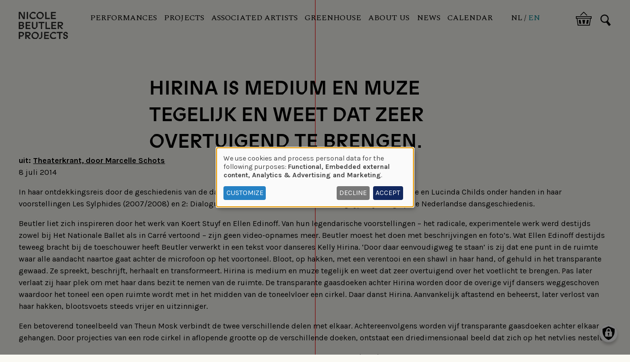

--- FILE ---
content_type: text/html; charset=UTF-8
request_url: https://www.nicolebeutlerprojects.nl/en/node/148
body_size: 7721
content:
<!DOCTYPE html>
<html lang="en" dir="ltr">
  <head>
    <meta charset="utf-8" />
<script data-type="text/javascript" type="text/plain" data-name="gtm">(function(w,d,s,l,i){w[l]=w[l]||[];w[l].push({'gtm.start':
new Date().getTime(),event:'gtm.js'});var f=d.getElementsByTagName(s)[0],
j=d.createElement(s),dl=l!='dataLayer'?'&amp;l='+l:'';j.async=true;j.src=
'https://www.googletagmanager.com/gtm.js?id='+i+dl;f.parentNode.insertBefore(j,f);
})(window,document,'script','dataLayer','GTM-WRWJ5XLB');
</script>
<meta name="Generator" content="Drupal 10 (https://www.drupal.org); Commerce 2" />
<meta name="MobileOptimized" content="width" />
<meta name="HandheldFriendly" content="true" />
<meta name="viewport" content="width=device-width, initial-scale=1.0" />
<link rel="icon" href="/themes/nbtheme/favicon.ico" type="image/vnd.microsoft.icon" />
<link rel="alternate" hreflang="nl" href="https://www.nicolebeutlerprojects.nl/recensie/hirina-medium-en-muze-tegelijk-en-weet-dat-zeer-overtuigend-te-brengen" />
<link rel="canonical" href="https://www.nicolebeutlerprojects.nl/recensie/hirina-medium-en-muze-tegelijk-en-weet-dat-zeer-overtuigend-te-brengen" />
<link rel="shortlink" href="https://www.nicolebeutlerprojects.nl/node/148" />

    <title>Hirina is medium en muze tegelijk en weet dat zeer overtuigend te brengen. | Nicole Beutler Projects</title>    

    <link rel="stylesheet" media="all" href="/sites/default/files/css/css_RncWgN7R_KJ_Z8UP0VzZR4N0ERlyW7JAjPcTJ6614bQ.css?delta=0&amp;language=en&amp;theme=nbtheme&amp;include=eJxNj-sKwyAMhV-oxUcq0QWVJmYk7uKefllLZX8O50I-SCIwGyGC4ZJOz2gGGe3KTW6-CYlGeYc7QW0emVETbgm0h59skSTtPij6hTJQ_eCyE6iEQ__9Kk9Urc5tsRdkDBd_FpkkAq3WB9WWZ12A40Mz6myMnGNFXosN68jHL18mqFN0" />
<link rel="stylesheet" media="all" href="/sites/default/files/css/css_LWE5NEwSoNiZk8nYjfpUvyZnmeX_jb4Ht7exy-Ln2gY.css?delta=1&amp;language=en&amp;theme=nbtheme&amp;include=eJxNj-sKwyAMhV-oxUcq0QWVJmYk7uKefllLZX8O50I-SCIwGyGC4ZJOz2gGGe3KTW6-CYlGeYc7QW0emVETbgm0h59skSTtPij6hTJQ_eCyE6iEQ__9Kk9Urc5tsRdkDBd_FpkkAq3WB9WWZ12A40Mz6myMnGNFXosN68jHL18mqFN0" />
<link rel="stylesheet" media="all" href="//fonts.googleapis.com/css2?family=Karla:ital,wght@0,200;0,400;0,700;1,400;1,700&amp;family=Spectral:ital,wght@0,400;0,700;1,400;1,700&amp;display=swap" />
<link rel="stylesheet" media="all" href="/sites/default/files/css/css_F1PyeSNTCdK8_3Mde89TnKCsA7w7guOZQQg8rx6GHqU.css?delta=3&amp;language=en&amp;theme=nbtheme&amp;include=eJxNj-sKwyAMhV-oxUcq0QWVJmYk7uKefllLZX8O50I-SCIwGyGC4ZJOz2gGGe3KTW6-CYlGeYc7QW0emVETbgm0h59skSTtPij6hTJQ_eCyE6iEQ__9Kk9Urc5tsRdkDBd_FpkkAq3WB9WWZ12A40Mz6myMnGNFXosN68jHL18mqFN0" />

    <script src="/libraries/klaro/dist/klaro-no-translations-no-css.js?t7et8w" defer id="klaro-js"></script>

  </head>
  <body class="path-node page-node-type-recensie">
        <a href="#main-content" class="visually-hidden focusable skip-link">
      Skip to main content
    </a>
    <noscript><iframe src="https://www.googletagmanager.com/ns.html?id=GTM-WRWJ5XLB" height="0" width="0" style="display:none;visibility:hidden;"></iframe>
</noscript>
      <div class="dialog-off-canvas-main-canvas" data-off-canvas-main-canvas>
    <div class="layout-container" id="page-container">

  <header role="banner">

      <div class="region region-header">
    <div id="block-nbtheme-branding" class="block block-system block-system-branding-block">
  
    
        <a href="/en" rel="home" class="site-logo">
      <img src="/themes/nbtheme/logo.svg" alt="Home" />
    </a>
      </div>
<nav role="navigation" aria-labelledby="block-nbtheme-main-menu-menu" id="block-nbtheme-main-menu" class="block block-menu navigation menu--main">
            
  <h2 class="visually-hidden" id="block-nbtheme-main-menu-menu">Hoofdnavigatie</h2>
  

        
              <ul class="menu">
                    <li class="menu-item menu-item--expanded">
        <a href="/en/voorstellingen" title="Voorstellingen" data-drupal-link-system-path="voorstellingen">Performances</a>
                                <ul class="menu">
                    <li class="menu-item">
        <a href="/en/available-touring" data-drupal-link-system-path="node/1734">Available for touring</a>
              </li>
        </ul>
  
              </li>
                <li class="menu-item menu-item--expanded">
        <a href="/en/other-projects" data-drupal-link-system-path="node/223">Projects</a>
                                <ul class="menu">
                    <li class="menu-item">
        <a href="/en/other-projects" data-drupal-link-system-path="node/223">Current projects</a>
              </li>
                <li class="menu-item">
        <a href="/en/alle-projecten" data-drupal-link-system-path="alle-projecten">All projects</a>
              </li>
        </ul>
  
              </li>
                <li class="menu-item">
        <a href="/en/associated-artists" title="Nieuwe makers onder de vleugels van Nicole Beutler Projects" data-drupal-link-system-path="node/15">Associated Artists</a>
              </li>
                <li class="menu-item">
        <a href="/en/greenhouse" data-drupal-link-system-path="node/16">Greenhouse</a>
              </li>
                <li class="menu-item menu-item--expanded">
        <a href="/en/about-us" data-drupal-link-system-path="node/13">About us</a>
                                <ul class="menu">
                    <li class="menu-item">
        <a href="/en/about-us" data-drupal-link-system-path="node/13">About us</a>
              </li>
                <li class="menu-item">
        <a href="/en/contact" data-drupal-link-system-path="node/7">Contact</a>
              </li>
                <li class="menu-item">
        <a href="/en/annual-reports" data-drupal-link-system-path="node/381">Annual reports</a>
              </li>
                <li class="menu-item">
        <a href="/en/node/375" data-drupal-link-system-path="node/375">Steun ons</a>
              </li>
        </ul>
  
              </li>
                <li class="menu-item menu-item--expanded">
        <a href="/en/nieuws" title="News" data-drupal-link-system-path="nieuws">News</a>
                                <ul class="menu">
                    <li class="menu-item menu-item--expanded">
        <a href="/en/nieuws" data-drupal-link-system-path="nieuws">News</a>
                                <ul class="menu">
                    <li class="menu-item">
        <a href="/en/article/vanishing-acts-tour" data-drupal-link-system-path="node/1739">Tour vanishing acts van start</a>
              </li>
        </ul>
  
              </li>
                <li class="menu-item">
        <a href="/en/news-letter-subscription" data-drupal-link-system-path="node/376">Newsletter</a>
              </li>
        </ul>
  
              </li>
                <li class="menu-item menu-item--collapsed">
        <a href="/en/kalender" data-drupal-link-system-path="kalender">Calendar</a>
              </li>
        </ul>
  


  </nav>
<div class="language-switcher-language-url block block-language block-language-blocklanguage-interface" id="block-taalkeuze" role="navigation">
  
    
      <ul class="links"><li hreflang="nl" data-drupal-link-system-path="node/148" class="nl"><a href="/recensie/hirina-medium-en-muze-tegelijk-en-weet-dat-zeer-overtuigend-te-brengen" class="language-link" hreflang="nl" data-drupal-link-system-path="node/148">nl</a></li><li hreflang="en" data-drupal-link-system-path="node/148" class="en is-active" aria-current="page"><a href="/en/node/148" class="language-link is-active" hreflang="en" data-drupal-link-system-path="node/148" aria-current="page">en</a></li></ul>
  </div>
<div class="search-block-form block block-search container-inline" data-drupal-selector="search-block-form" id="block-nbtheme-search" role="search">
  
      <h2>Zoeken</h2>
    
      <form action="/en/search/node" method="get" id="search-block-form" accept-charset="UTF-8">
  <div class="js-form-item form-item js-form-type-search form-type-search js-form-item-keys form-item-keys form-no-label">
      <label for="edit-keys" class="visually-hidden">Search</label>
        <input title="Enter the terms you wish to search for." data-drupal-selector="edit-keys" type="search" id="edit-keys" name="keys" value="" size="15" maxlength="128" class="form-search" />

        </div>
<div data-drupal-selector="edit-actions" class="form-actions js-form-wrapper form-wrapper" id="edit-actions"><input data-drupal-selector="edit-submit" type="submit" id="edit-submit" value="Search" class="button js-form-submit form-submit" />
</div>

</form>

  </div>
<div id="block-winkelwagen" class="block block-commerce-cart">
  
    
      <div class="cart--cart-block">
  <div class="cart-block--summary">
    <a class="cart-block--link__expand" href="/en/cart">
      <span class="cart-block--summary__icon"><img src="/themes/nbtheme/images/shopping-basket.svg" alt="shopping cart" /></span>
      <span class="cart-block--summary__count count-0">0</span>
    </a>
  </div>
  </div>

  </div>

  </div>


    <div id="menuTriggers">
      <button id="openSearch" type="button" class=""><span class="openSearch-inner"></span></button>
      <button id="hamburger" type="button" class=""><span class="hamburger-inner"></span></button>
    </div>
    
  </header>

  
  

  

    <div class="region region-highlighted">
    <div data-drupal-messages-fallback class="hidden"></div>

  </div>


  

  <main role="main">
    <a id="main-content" tabindex="-1"></a>
    <div class="layout-content">
      
        <div class="region region-content">
    <div id="block-nbtheme-page-title" class="block block-core block-page-title-block">
  
    
      
  <h1 class="page-title"><span class="field field--name-title field--type-string field--label-hidden">Hirina is medium en muze tegelijk en weet dat zeer overtuigend te brengen. </span>
</h1>


  </div>
<div id="block-nbtheme-content" class="block block-system block-system-main-block">
  
    
      
<article lang="nl" class="node node--type-recensie node--id-148 node--view-mode-full">

  
    

  
  <div class="node__content">
    
            <div class="clearfix text-formatted field field--name-body field--type-text-with-summary field--label-hidden field__item"><p><strong>uit: <a href="https://www.theaterkrant.nl/recensie/5-echo/nbprojects-ickamsterdam/">Theaterkrant, door&nbsp;Marcelle Schots</a></strong><br>
8 juli 2014</p>

<p>In haar ontdekkingsreis door de geschiedenis van de dans nam Nicole Beutler choreografieën van Michel Fokine en Lucinda Childs onder handen in haar voorstellingen Les Sylphides (2007/2008) en 2: Dialogue with Lucinda (2010). Met 5: ECHO grijpt zij terug op de Nederlandse dansgeschiedenis.</p>

<p>Beutler liet zich inspireren door het werk van Koert Stuyf en Ellen Edinoff. Van hun legendarische voorstellingen – het radicale, experimentele werk werd destijds zowel bij Het Nationale Ballet als in Carré vertoond – zijn geen video-opnames meer. Beutler moest het doen met beschrijvingen en foto’s. Wat Ellen Edinoff destijds teweeg bracht bij de toeschouwer heeft Beutler verwerkt in een tekst voor danseres Kelly Hirina. ‘Door daar eenvoudigweg te staan’ is zij dat ene punt in de ruimte waar alle aandacht naartoe gaat achter de microfoon op het voortoneel. Bloot, op hakken, met een verentooi en een shawl in haar hand, of gehuld in het transparante gewaad. Ze spreekt, beschrijft, herhaalt en transformeert. Hirina is medium en muze tegelijk en weet dat zeer overtuigend over het voetlicht te brengen. Pas later verlaat zij haar plek om met haar dans bezit te nemen van de ruimte. De transparante gaasdoeken achter Hirina worden door de overige vijf dansers weggeschoven waardoor het toneel een open ruimte wordt met in het midden van de toneelvloer een cirkel. Daar danst Hirina. Aanvankelijk aftastend en beheerst, later verlost van haar hakken, blootsvoets steeds vrijer en uitzinniger.</p>

<p>Een betoverend toneelbeeld van Theun Mosk verbindt de twee verschillende delen met elkaar. Achtereenvolgens worden vijf transparante gaasdoeken achter elkaar gehangen. Door projecties van een rode cirkel in aflopende grootte op de verschillende doeken, ontstaat een driedimensionaal beeld dat zich op het netvlies nestelt.</p>

<p>Hoe anders is het tweede deel van de avond die is gebaseerd op Bianca van Dillens 'Vermiljoen' (1978). Zes dansers lopen in patronen door de ruimte en voegen eenvoudige bewegingen bij hun passen. Tussen hen is het even zoeken naar Hirina die haar verentooi heeft afgelegd en nu opgaat in de homogene groep. Dat ene aandachtspunt in de ruimte is opgegaan in het geheel waarin nu de cirkel het centrum is geworden. Met een sprongetje of een draai wordt het vocabulaire steeds verder uitgebreid en even later valt de groep uiteen in verschillende formaties. Wanneer op de achterwand delen uit de oorspronkelijke choreografie van Bianca van Dillen worden geprojecteerd, van boven af gefilmd, vloeien de bewegingen over naar de dansers in en rondom de cirkel op de toneelvloer. Als de video plaatsmaakt voor de wisselende figuren van een caleidoscoop wordt de variatie van de geometrisch patronen uitgevoerd door steeds grotere lichamen en krijgt het materiaal gaandeweg een ander karakter om in de strijdbare posities van een oosterse bewegingsleer te eindigen. Het toneel kleurt zich met de rood-oranje gloed van vermiljoen.</p>

<p>De periode waaruit Nicole Beutler inspiratie put is een rijke bron in de Nederlandse dansgeschiedenis. Tegelijkertijd is er ook voor degenen die het werk van Bianca van Dillen niet hebben gezien, herkenning omdat de wijze waarop zij destijds te werk ging onmiskenbaar van invloed is geweest op volgende generaties. Daarom is de keuze van Beutler interessant. Maar wat in het laatste deel van Beutlers voorstelling te herleiden is tot de oorspronkelijke choreografie en hoe Beutler zich hiertoe wil verhouden is niet helemaal duidelijk. Met de felgekleurde korte broeken, shirtjes en hoog opgetrokken sokken, en elementen als de caleidoscoop lijken het vooral esthetische keuzes. Wat daarbij ook niet meewerkt is de sound score van Gary Shepherd die met de stevige beat soms over de zorgvuldig getimede bewegingen van de dansers heen beukt waardoor het lastig lijkt om een constant ritme op te bouwen.</p>

<p><a href="https://www.theaterkrant.nl/recensie/5-echo/nbprojects-ickamsterdam/">Lees meer &gt;&gt;&nbsp;</a></p>
</div>
      

<span class="rating"><span class="star filled">*</span><span class="star filled">*</span><span class="star filled">*</span><span class="star not-filled"></span><span class="star not-filled"></span></span>
  </div>

</article>

  </div>

  </div>

    </div>
    
    
  </main>

      <footer role="contentinfo">
      <div id="footer-content">
        <a id="footer-logo" href="/en" title="Nicole Beutler Projects">
          <img src="/themes/nbtheme/images/logo-footer.svg" alt="Logo: Nicole Beutler Projects" />
        </a>
          <div class="region region-footer">
    <nav role="navigation" aria-labelledby="block-nbtheme-footer-menu" id="block-nbtheme-footer" class="block block-menu navigation menu--footer">
            
  <h2 class="visually-hidden" id="block-nbtheme-footer-menu">Footer-menu</h2>
  

        
              <ul class="menu">
                    <li class="menu-item">
        <a href="https://www.facebook.com/nicolebeutlerprojects">Facebook</a>
              </li>
                <li class="menu-item">
        <a href="https://www.instagram.com/nicolebeutlerprojects">Instagram</a>
              </li>
                <li class="menu-item">
        <a href="https://www.linkedin.com">LinkedIn</a>
              </li>
                <li class="menu-item">
        <a href="/en/contact" data-drupal-link-system-path="node/7">Contact</a>
              </li>
                <li class="menu-item">
        <a href="/en/node/1733" data-drupal-link-system-path="node/1733">Privacyverklaring</a>
              </li>
        </ul>
  


  </nav>

  </div>


		<aside class="nb-teaser">
			<h2>Stay up to date about Nicole Beutler Projects</h2>
			<button class="formEmailButton" >I want the newsletter!</button>
        </aside>
      </footer>

    </footer>
  
<aside class="nb-popup nl" >
	<button class="formEmailButtonClose" >Close</button>
			<iframe width="540" height="305" data-name="brevo" data-src="https://ac6d57f6.sibforms.com/serve/[base64]" frameborder="0" scrolling="auto" allowfullscreen style="display: block;margin-left: auto;margin-right: auto;max-width: 100%;"></iframe>
	</aside>

</div>
  </div>

    
    <script type="application/json" data-drupal-selector="drupal-settings-json">{"path":{"baseUrl":"\/","pathPrefix":"en\/","currentPath":"node\/148","currentPathIsAdmin":false,"isFront":false,"currentLanguage":"en"},"pluralDelimiter":"\u0003","suppressDeprecationErrors":true,"colorbox":{"transition":"elastic","speed":350,"opacity":0.85,"slideshow":false,"slideshowAuto":true,"slideshowSpeed":2500,"slideshowStart":"start slideshow","slideshowStop":"stop slideshow","current":"{current} of {total}","previous":"\u00ab Prev","next":"Next \u00bb","close":"Close","overlayClose":true,"returnFocus":true,"maxWidth":"98%","maxHeight":"98%","initialWidth":"300","initialHeight":"250","fixed":true,"scrolling":true,"mobiledetect":false,"mobiledevicewidth":"480px"},"klaro":{"config":{"elementId":"klaro","storageMethod":"cookie","cookieName":"klaro","cookieExpiresAfterDays":180,"cookieDomain":"","groupByPurpose":true,"acceptAll":true,"hideDeclineAll":false,"hideLearnMore":false,"learnMoreAsButton":false,"additionalClass":" hide-consent-dialog-title klaro-theme-nbtheme","disablePoweredBy":true,"htmlTexts":false,"autoFocus":true,"noticeAsModal":true,"privacyPolicy":"\/en","lang":"en","services":[{"name":"cms","default":true,"title":"Functional","description":"Store data (e.g. cookie for user session) in your browser (required to use this website).","purposes":["cms"],"callbackCode":"","cookies":[["^[SESS|SSESS]","",""]],"required":true,"optOut":false,"onlyOnce":false,"contextualConsentOnly":false,"contextualConsentText":"","wrapperIdentifier":[],"translations":{"en":{"title":"Functional"}}},{"name":"brevo","default":false,"title":"Brevo email marketing","description":"Load subscription form for e-mail newsletter.","purposes":["advertising"],"callbackCode":"","cookies":[],"required":false,"optOut":false,"onlyOnce":false,"contextualConsentOnly":false,"contextualConsentText":"","wrapperIdentifier":[],"translations":{"en":{"title":"Brevo email marketing"}}},{"name":"google_ads","default":false,"title":"Google ads","description":"Google advertising","purposes":["advertising"],"callbackCode":"window.dataLayer = window.dataLayer || [];\r\nwindow.gtag = function(){dataLayer.push(arguments)}\r\ngtag(\u0027consent\u0027, \u0027update\u0027, {\r\n  \u0027ad_storage\u0027: (consent === true) ? \u0027granted\u0027 : \u0027denied\u0027,\r\n  \u0027ad_user_data\u0027: (consent === true) ? \u0027granted\u0027 : \u0027denied\u0027,\r\n  \u0027ad_personalization\u0027: (consent === true) ? \u0027granted\u0027 : \u0027denied\u0027,\r\n});\r\nif(consent === true){\r\n  dataLayer.push({\u0027event\u0027: \u0027klaro-google-ads-accepted\u0027});\r\n}","cookies":[],"required":false,"optOut":false,"onlyOnce":false,"contextualConsentOnly":false,"contextualConsentText":"","wrapperIdentifier":[],"translations":{"en":{"title":"Google ads"}}},{"name":"klaro","default":true,"title":"Consent manager","description":"Klaro! Cookie \u0026 Consent manager saves your consent status in the browser.","purposes":["cms"],"callbackCode":"","cookies":[["klaro","",""]],"required":true,"optOut":false,"onlyOnce":false,"contextualConsentOnly":false,"contextualConsentText":"","wrapperIdentifier":[],"translations":{"en":{"title":"Consent manager"}}},{"name":"vimeo","default":false,"title":"Vimeo","description":"Vimeo is a video sharing platform by Vimeo, LLC (USA).","purposes":["external_content"],"callbackCode":"","cookies":[],"required":false,"optOut":false,"onlyOnce":false,"contextualConsentOnly":false,"contextualConsentText":"","wrapperIdentifier":[],"translations":{"en":{"title":"Vimeo"}}},{"name":"youtube","default":false,"title":"YouTube","description":"YouTube is an online video sharing platform owned by Google.","purposes":["external_content"],"callbackCode":"","cookies":[],"required":false,"optOut":false,"onlyOnce":false,"contextualConsentOnly":false,"contextualConsentText":"","wrapperIdentifier":[],"translations":{"en":{"title":"YouTube"}}},{"name":"ga","default":false,"title":"Google Analytics","description":"Tracks online visits of the website as a service.","purposes":["analytics"],"callbackCode":"window.dataLayer = window.dataLayer || [];\r\nwindow.gtag = function(){dataLayer.push(arguments)}\r\ngtag(\u0027consent\u0027, \u0027update\u0027, {\r\n  \u0027analytics_storage\u0027: (consent === true) ? \u0027granted\u0027 : \u0027denied\u0027,\r\n});\r\nif(consent === true){\r\n  dataLayer.push({\u0027event\u0027: \u0027klaro-ga-accepted\u0027});\r\n}","cookies":[["^_ga(_.*)?","",""],["^_gid","",""],["^IDE","",""]],"required":false,"optOut":false,"onlyOnce":false,"contextualConsentOnly":false,"contextualConsentText":"","wrapperIdentifier":[],"translations":{"en":{"title":"Google Analytics"}}},{"name":"gtm","default":false,"title":"Google Tag Manager","description":"Manages and deploys marketing tags.","purposes":["analytics"],"callbackCode":"window.dataLayer = window.dataLayer || [];\r\nwindow.gtag = function(){dataLayer.push(arguments)};\r\ngtag(\u0027consent\u0027, \u0027default\u0027, {\u0027ad_storage\u0027: \u0027denied\u0027, \u0027analytics_storage\u0027: \u0027denied\u0027, \u0027ad_user_data\u0027: \u0027denied\u0027, \u0027ad_personalization\u0027: \u0027denied\u0027});","cookies":[],"required":false,"optOut":false,"onlyOnce":false,"contextualConsentOnly":false,"contextualConsentText":"","wrapperIdentifier":[],"translations":{"en":{"title":"Google Tag Manager"}}}],"translations":{"en":{"consentModal":{"title":"Use of personal data and cookies","description":"Please choose the services and 3rd party applications we would like to use.\n","privacyPolicy":{"name":"privacy policy","text":"To learn more, please read our {privacyPolicy}.\n"}},"consentNotice":{"title":"Use of personal data and cookies","changeDescription":"There were changes since your last visit, please update your consent.","description":"We use cookies and process personal data for the following purposes: {purposes}.\n","learnMore":"Customize","privacyPolicy":{"name":"privacy policy"}},"ok":"Accept","save":"Save","decline":"Decline","close":"Close","acceptAll":"Accept all","acceptSelected":"Accept selected","service":{"disableAll":{"title":"Toggle all services","description":"Use this switch to enable\/disable all services."},"optOut":{"title":"(opt-out)","description":"This service is loaded by default (opt-out possible)."},"required":{"title":"(always required)","description":"This service is always required."},"purposes":"Purposes","purpose":"Purpose"},"contextualConsent":{"acceptAlways":"Always","acceptOnce":"Yes (this time)","description":"Load external content supplied by {title}?"},"poweredBy":"Powered by Klaro!","purposeItem":{"service":"Service","services":"Services"},"privacyPolicy":{"name":"privacy policy","text":"To learn more, please read our {privacyPolicy}.\n"},"purposes":{"cms":{"title":"Functional","description":""},"styling":{"title":"Styling","description":""},"external_content":{"title":"Embedded external content","description":""},"analytics":{"title":"Analytics","description":""},"advertising":{"title":"Advertising and Marketing","description":""},"livechat":{"title":"Live chat","description":""},"security":{"title":"Security","description":""}}}},"purposeOrder":["cms","styling","external_content","analytics","advertising","livechat","security"],"showNoticeTitle":true,"styling":{"theme":["light"]}},"dialog_mode":"notice_modal","show_toggle_button":true,"toggle_button_icon":null,"show_close_button":false,"exclude_urls":[],"disable_urls":["\\\/admin\\\/"]},"ajaxTrustedUrl":{"\/en\/search\/node":true},"user":{"uid":0,"permissionsHash":"4ce7385f6fcb952bd9cdd13dbf10e22bdb1d916af1a710e8697d6120889794bc"}}</script>
<script src="/sites/default/files/js/js_dnuFYM5pI9IPJmVAtNW0xyUKPPErMo-yaV-hI_yElLI.js?scope=footer&amp;delta=0&amp;language=en&amp;theme=nbtheme&amp;include=eJxdi1kKgDAMBS9U6JFKG4MNzSJpRY_vgij4MzDzeGBsXmyPC2fSAI8mUibF-PNzF0EHTJB9xAupsEELjbNbvBm0jIrynd9Qs5TVZ_S3dKYJe7XtAGVcNZQ"></script>

  </body>
</html>


--- FILE ---
content_type: text/css
request_url: https://www.nicolebeutlerprojects.nl/sites/default/files/css/css_F1PyeSNTCdK8_3Mde89TnKCsA7w7guOZQQg8rx6GHqU.css?delta=3&language=en&theme=nbtheme&include=eJxNj-sKwyAMhV-oxUcq0QWVJmYk7uKefllLZX8O50I-SCIwGyGC4ZJOz2gGGe3KTW6-CYlGeYc7QW0emVETbgm0h59skSTtPij6hTJQ_eCyE6iEQ__9Kk9Urc5tsRdkDBd_FpkkAq3WB9WWZ12A40Mz6myMnGNFXosN68jHL18mqFN0
body_size: 11117
content:
/* @license GPL-2.0-or-later https://www.drupal.org/licensing/faq */
.action-links{margin:1em 0;padding:0;list-style:none;}[dir="rtl"] .action-links{margin-right:0;}.action-links li{display:inline-block;margin:0 0.3em;}.action-links li:first-child{margin-left:0;}[dir="rtl"] .action-links li:first-child{margin-right:0;margin-left:0.3em;}.button-action{display:inline-block;padding:0.2em 0.5em 0.3em;text-decoration:none;line-height:160%;}.button-action:before{margin-left:-0.1em;padding-right:0.2em;content:"+";font-weight:900;}[dir="rtl"] .button-action:before{margin-right:-0.1em;margin-left:0;padding-right:0;padding-left:0.2em;}
.breadcrumb{padding-bottom:0.5em;}.breadcrumb ol{margin:0;padding:0;}[dir="rtl"] .breadcrumb ol{margin-right:0;}.breadcrumb li{display:inline;margin:0;padding:0;list-style-type:none;}.breadcrumb li:before{content:" \BB ";}.breadcrumb li:first-child:before{content:none;}
.button,.image-button{margin-right:1em;margin-left:1em;}.button:first-child,.image-button:first-child{margin-right:0;margin-left:0;}
.collapse-processed > summary{padding-right:0.5em;padding-left:0.5em;}.collapse-processed > summary:before{float:left;width:1em;height:1em;content:"";background:url(/themes/contrib/classy/images/misc/menu-expanded.png) 0 100% no-repeat;}[dir="rtl"] .collapse-processed > summary:before{float:right;background-position:100% 100%;}.collapse-processed:not([open]) > summary:before{-ms-transform:rotate(-90deg);-webkit-transform:rotate(-90deg);transform:rotate(-90deg);background-position:25% 35%;}[dir="rtl"] .collapse-processed:not([open]) > summary:before{-ms-transform:rotate(90deg);-webkit-transform:rotate(90deg);transform:rotate(90deg);background-position:75% 35%;}
.container-inline label:after,.container-inline .label:after{content:":";}.form-type-radios .container-inline label:after,.form-type-checkboxes .container-inline label:after{content:"";}.form-type-radios .container-inline .form-type-radio,.form-type-checkboxes .container-inline .form-type-checkbox{margin:0 1em;}.container-inline .form-actions,.container-inline.form-actions{margin-top:0;margin-bottom:0;}
details{margin-top:1em;margin-bottom:1em;border:1px solid #ccc;}details > .details-wrapper{padding:0.5em 1.5em;}summary{padding:0.2em 0.5em;cursor:pointer;}
.exposed-filters .filters{float:left;margin-right:1em;}[dir="rtl"] .exposed-filters .filters{float:right;margin-right:0;margin-left:1em;}.exposed-filters .form-item{margin:0 0 0.1em 0;padding:0;}.exposed-filters .form-item label{float:left;width:10em;font-weight:normal;}[dir="rtl"] .exposed-filters .form-item label{float:right;}.exposed-filters .form-select{width:14em;}.exposed-filters .current-filters{margin-bottom:1em;}.exposed-filters .current-filters .placeholder{font-weight:bold;font-style:normal;}.exposed-filters .additional-filters{float:left;margin-right:1em;}[dir="rtl"] .exposed-filters .additional-filters{float:right;margin-right:0;margin-left:1em;}
.field__label{font-weight:bold;}.field--label-inline .field__label,.field--label-inline .field__items{float:left;}.field--label-inline .field__label,.field--label-inline > .field__item,.field--label-inline .field__items{padding-right:0.5em;}[dir="rtl"] .field--label-inline .field__label,[dir="rtl"] .field--label-inline .field__items{padding-right:0;padding-left:0.5em;}.field--label-inline .field__label::after{content:":";}
form .field-multiple-table{margin:0;}form .field-multiple-table .field-multiple-drag{width:30px;padding-right:0;}[dir="rtl"] form .field-multiple-table .field-multiple-drag{padding-left:0;}form .field-multiple-table .field-multiple-drag .tabledrag-handle{padding-right:0.5em;}[dir="rtl"] form .field-multiple-table .field-multiple-drag .tabledrag-handle{padding-right:0;padding-left:0.5em;}form .field-add-more-submit{margin:0.5em 0 0;}.form-item,.form-actions{margin-top:1em;margin-bottom:1em;}tr.odd .form-item,tr.even .form-item{margin-top:0;margin-bottom:0;}.form-composite > .fieldset-wrapper > .description,.form-item .description{font-size:0.85em;}label.option{display:inline;font-weight:normal;}.form-composite > legend,.label{display:inline;margin:0;padding:0;font-size:inherit;font-weight:bold;}.form-checkboxes .form-item,.form-radios .form-item{margin-top:0.4em;margin-bottom:0.4em;}.form-type-radio .description,.form-type-checkbox .description{margin-left:2.4em;}[dir="rtl"] .form-type-radio .description,[dir="rtl"] .form-type-checkbox .description{margin-right:2.4em;margin-left:0;}.marker{color:#e00;}.form-required:after{display:inline-block;width:6px;height:6px;margin:0 0.3em;content:"";vertical-align:super;background-image:url(/themes/contrib/classy/images/icons/ee0000/required.svg);background-repeat:no-repeat;background-size:6px 6px;}abbr.tabledrag-changed,abbr.ajax-changed{border-bottom:none;}.form-item input.error,.form-item textarea.error,.form-item select.error{border:2px solid red;}.form-item--error-message:before{display:inline-block;width:14px;height:14px;content:"";vertical-align:sub;background:url(/themes/contrib/classy/images/icons/e32700/error.svg) no-repeat;background-size:contain;}
.icon-help{padding:1px 0 1px 20px;background:url(/themes/contrib/classy/images/misc/help.png) 0 50% no-repeat;}[dir="rtl"] .icon-help{padding:1px 20px 1px 0;background-position:100% 50%;}.feed-icon{display:block;overflow:hidden;width:16px;height:16px;text-indent:-9999px;background:url(/themes/contrib/classy/images/misc/feed.svg) no-repeat;}
.form--inline .form-item{float:left;margin-right:0.5em;}[dir="rtl"] .form--inline .form-item{float:right;margin-right:0;margin-left:0.5em;}[dir="rtl"] .views-filterable-options-controls .form-item{margin-right:2%;}.form--inline .form-item-separator{margin-top:2.3em;margin-right:1em;margin-left:0.5em;}[dir="rtl"] .form--inline .form-item-separator{margin-right:0.5em;margin-left:1em;}.form--inline .form-actions{clear:left;}[dir="rtl"] .form--inline .form-actions{clear:right;}
.item-list .title{font-weight:bold;}.item-list ul{margin:0 0 0.75em 0;padding:0;}.item-list li{margin:0 0 0.25em 1.5em;padding:0;}[dir="rtl"] .item-list li{margin:0 1.5em 0.25em 0;}.item-list--comma-list{display:inline;}.item-list--comma-list .item-list__comma-list,.item-list__comma-list li,[dir="rtl"] .item-list--comma-list .item-list__comma-list,[dir="rtl"] .item-list__comma-list li{margin:0;}
button.link{margin:0;padding:0;cursor:pointer;border:0;background:transparent;font-size:1em;}label button.link{font-weight:bold;}
ul.inline,ul.links.inline{display:inline;padding-left:0;}[dir="rtl"] ul.inline,[dir="rtl"] ul.links.inline{padding-right:0;padding-left:15px;}ul.inline li{display:inline;padding:0 0.5em;list-style-type:none;}ul.links a.is-active{color:#000;}
ul.menu{margin-left:1em;padding:0;list-style:none outside;text-align:left;}[dir="rtl"] ul.menu{margin-right:1em;margin-left:0;text-align:right;}.menu-item--expanded{list-style-type:circle;list-style-image:url(/themes/contrib/classy/images/misc/menu-expanded.png);}.menu-item--collapsed{list-style-type:disc;list-style-image:url(/themes/contrib/classy/images/misc/menu-collapsed.png);}[dir="rtl"] .menu-item--collapsed{list-style-image:url(/themes/contrib/classy/images/misc/menu-collapsed-rtl.png);}.menu-item{margin:0;padding-top:0.2em;}ul.menu a.is-active{color:#000;}
.more-link{display:block;text-align:right;}[dir="rtl"] .more-link{text-align:left;}
.pager__items{clear:both;text-align:center;}.pager__item{display:inline;padding:0.5em;}.pager__item.is-active{font-weight:bold;}
tr.drag{background-color:#fffff0;}tr.drag-previous{background-color:#ffd;}body div.tabledrag-changed-warning{margin-bottom:0.5em;}
tr.selected td{background:#ffc;}td.checkbox,th.checkbox{text-align:center;}[dir="rtl"] td.checkbox,[dir="rtl"] th.checkbox{text-align:center;}
th.is-active img{display:inline;}td.is-active{background-color:#ddd;}
div.tabs{margin:1em 0;}ul.tabs{margin:0 0 0.5em;padding:0;list-style:none;}.tabs > li{display:inline-block;margin-right:0.3em;}[dir="rtl"] .tabs > li{margin-right:0;margin-left:0.3em;}.tabs a{display:block;padding:0.2em 1em;text-decoration:none;}.tabs a.is-active{background-color:#eee;}.tabs a:focus,.tabs a:hover{background-color:#f5f5f5;}
.form-textarea-wrapper textarea{display:block;box-sizing:border-box;width:100%;margin:0;}
.ui-dialog--narrow{max-width:500px;}@media screen and (max-width:600px){.ui-dialog--narrow{min-width:95%;max-width:95%;}}
.messages{padding:15px 20px 15px 35px;word-wrap:break-word;border:1px solid;border-width:1px 1px 1px 0;border-radius:2px;background:no-repeat 10px 17px;overflow-wrap:break-word;}[dir="rtl"] .messages{padding-right:35px;padding-left:20px;text-align:right;border-width:1px 0 1px 1px;background-position:right 10px top 17px;}.messages + .messages{margin-top:1.538em;}.messages__list{margin:0;padding:0;list-style:none;}.messages__item + .messages__item{margin-top:0.769em;}.messages--status{color:#325e1c;border-color:#c9e1bd #c9e1bd #c9e1bd transparent;background-color:#f3faef;background-image:url(/themes/contrib/classy/images/icons/73b355/check.svg);box-shadow:-8px 0 0 #77b259;}[dir="rtl"] .messages--status{margin-left:0;border-color:#c9e1bd transparent #c9e1bd #c9e1bd;box-shadow:8px 0 0 #77b259;}.messages--warning{color:#734c00;border-color:#f4daa6 #f4daa6 #f4daa6 transparent;background-color:#fdf8ed;background-image:url(/themes/contrib/classy/images/icons/e29700/warning.svg);box-shadow:-8px 0 0 #e09600;}[dir="rtl"] .messages--warning{border-color:#f4daa6 transparent #f4daa6 #f4daa6;box-shadow:8px 0 0 #e09600;}.messages--error{color:#a51b00;border-color:#f9c9bf #f9c9bf #f9c9bf transparent;background-color:#fcf4f2;background-image:url(/themes/contrib/classy/images/icons/e32700/error.svg);box-shadow:-8px 0 0 #e62600;}[dir="rtl"] .messages--error{border-color:#f9c9bf transparent #f9c9bf #f9c9bf;box-shadow:8px 0 0 #e62600;}.messages--error p.error{color:#a51b00;}
.node--unpublished{background-color:#fff4f4;}

a:link,a:visited{color:inherit}a:link:focus,a:link:hover,a:visited:focus,a:visited:hover{color:red;text-decoration:underline}
@font-face{font-family:Prophet;src:url(/themes/nbtheme/fonts/ABCProphet-Medium.woff2) format("woff2"),url(/themes/nbtheme/fonts/ABCProphet-Medium.woff) format("woff");font-weight:700;font-style:normal}body *{box-sizing:border-box}body{background:#faf9f3 url(/themes/nbtheme/images/bg-red-stripe.gif) 50% repeat-y;color:#000;font-family:Karla,sans-serif;overflow-x:hidden}img{max-width:100%;height:auto}h1.page-title{font-family:Prophet;text-transform:uppercase;font-size:1.5em;margin:1em 0 0}@media only screen and (min-width:700px){h1.page-title{font-size:2em}}@media only screen and (min-width:1024px){h1.page-title{font-size:2.5em}}p.read-more{text-align:right;margin:0}@media only screen and (max-width:1024px){p.read-more{font-size:.75em}}div.more-link a{color:#e52329;text-decoration:none}div.more-link a:before{content:"> "}.read-more a{color:#000;text-decoration:none;font-weight:700;font-style:italic}.read-more a:focus,.read-more a:hover{color:red;text-decoration:underline}ul.inline li{padding:0;margin:0 .5em 0 0}blockquote{margin:0 0 1em;font-family:Spectral,serif;font-size:1.6em;line-height:1.3;font-style:italic}blockquote p:only-of-type{margin:0}blockquote p:before{content:"“"}blockquote p:after{content:"”"}.field--name-body,.field--name-field-teasertekst,.field--name-field-tekst,.field--name-field-tekstveld-tekst{font-size:1em;line-height:1.5em}.field--name-body>h2+p,.field--name-body>p:first-of-type,.field--name-field-teasertekst>h2+p,.field--name-field-teasertekst>p:first-of-type,.field--name-field-tekst>h2+p,.field--name-field-tekst>p:first-of-type,.field--name-field-tekstveld-tekst>h2+p,.field--name-field-tekstveld-tekst>p:first-of-type{margin-top:0}.field--name-body h2,.field--name-field-teasertekst h2,.field--name-field-tekst h2,.field--name-field-tekstveld-tekst h2{font-family:Spectral;text-transform:uppercase;font-weight:400}.field--name-body img,.field--name-field-teasertekst img,.field--name-field-tekst img,.field--name-field-tekstveld-tekst img{max-width:100%}@media only screen and (max-width:1024px){.field--name-field-teasertekst>p:first-of-type{text-indent:0;margin-top:0}blockquote{font-size:1.1667em}}.field--name-field-ondertitel a,article h2 a{color:#000;text-decoration:none}.field--name-field-bron-van-quote,.field--name-field-onderschrift{margin:.5em 0;font-size:.8em}input[type=email],input[type=password],input[type=text],select{box-sizing:border-box;width:100%;border-radius:1em;border:1px solid #000;padding:.5em;outline:none}input[type=email]:focus,input[type=password]:focus,input[type=text]:focus,select:focus{background:#ffffe5}.submit_container{text-align:right}button,input[type=submit]{box-sizing:content-box;width:auto;background:#00828e;border-radius:0;border:none;padding:.5em;outline:none;color:#faf9f3;font-family:Spectral,serif;text-transform:uppercase}header ul.links li,header ul.menu li{font-family:Spectral,sans-serif;text-transform:uppercase}a.button,header ul.links li a,header ul.menu li a{display:inline-block;text-decoration:none}a.button{border:1px solid #000;border-radius:2em;line-height:2em;padding:0 1em}a.button:active,a.button:hover{background:#000;color:#faf9f3;text-decoration:none}
@font-face{font-family:Prophet;src:url(/themes/nbtheme/fonts/ABCProphet-Medium.woff2) format("woff2"),url(/themes/nbtheme/fonts/ABCProphet-Medium.woff) format("woff");font-weight:700;font-style:normal}#page-container>.region-highlighted,#page-container>footer #footer-content,#page-container>header,#page-container>main{padding:0;margin:0 1em}#page-container>.region-highlighted .block-views-blockkop-block-1,#page-container>.region-highlighted .node--view-mode-full>.node__content>.field--name-field-content,#page-container>footer #footer-content .block-views-blockkop-block-1,#page-container>footer #footer-content .node--view-mode-full>.node__content>.field--name-field-content,#page-container>header .block-views-blockkop-block-1,#page-container>header .node--view-mode-full>.node__content>.field--name-field-content,#page-container>main .block-views-blockkop-block-1,#page-container>main .node--view-mode-full>.node__content>.field--name-field-content{margin:1rem -1rem 0}@media only screen and (min-width:700px){#page-container>.region-highlighted .block-views-blockkop-block-1,#page-container>.region-highlighted .node--view-mode-full>.node__content>.field--name-field-content,#page-container>footer #footer-content .block-views-blockkop-block-1,#page-container>footer #footer-content .node--view-mode-full>.node__content>.field--name-field-content,#page-container>header .block-views-blockkop-block-1,#page-container>header .node--view-mode-full>.node__content>.field--name-field-content,#page-container>main .block-views-blockkop-block-1,#page-container>main .node--view-mode-full>.node__content>.field--name-field-content{margin:1rem 0 0}}@media only screen and (min-width:1024px){#page-container>.region-highlighted,#page-container>footer #footer-content,#page-container>header,#page-container>main{margin-top:1.5em}}@media only screen and (min-width:1024px) and (max-width:1400px){#page-container>.region-highlighted,#page-container>footer #footer-content,#page-container>header,#page-container>main{margin-left:3vw;margin-right:3vw}}@media only screen and (min-width:1400px){#page-container>.region-highlighted,#page-container>footer #footer-content,#page-container>main{max-width:1400px;margin:0 auto}}header[role=banner]{position:relative}header[role=banner] .region-header{display:grid;grid-template-columns:1fr 1fr 1fr 1fr 1fr 1fr 1fr 1fr 1fr 1fr;height:4em}@media only screen and (max-width:1024px){header[role=banner] .region-header{display:block;padding:1em 0;box-sizing:border-box;height:4.4em}}@media only screen and (min-width:1400px){header[role=banner] .region-header{max-width:1400px;margin:0 auto}}header[role=banner] .region-header #block-nbtheme-branding{position:absolute;z-index:50;left:0;width:100px}@media only screen and (max-width:1024px){header[role=banner] .region-header #block-nbtheme-branding{width:60px}}header[role=banner] .region-header #block-nbtheme-branding a.site-logo,header[role=banner] .region-header #block-nbtheme-branding a.site-logo img{display:block}header[role=banner] .region-header #block-nbtheme-main-menu{z-index:1}@media only screen and (min-width:1024px){header[role=banner] .region-header #block-nbtheme-main-menu{grid-column-start:2;grid-column-end:9;padding:0 1.5rem}}@media only screen and (min-width:1024px) and (max-width:1250px){header[role=banner] .region-header #block-nbtheme-main-menu{font-size:.8em}}@media only screen and (min-width:1024px) and (max-width:1500px){header[role=banner] .region-header #block-nbtheme-main-menu{padding:0 0 0 1.5rem}}@media only screen and (min-width:1024px){header[role=banner] .region-header #block-nbtheme-main-menu ul.menu{display:flex;justify-content:space-between}header[role=banner] .region-header #block-nbtheme-main-menu ul.menu li.menu-item{margin:0;display:block}header[role=banner] .region-header #block-nbtheme-main-menu ul.menu li.menu-item.menu-item--expanded{position:relative}header[role=banner] .region-header #block-nbtheme-main-menu ul.menu li.menu-item ul.menu{display:block;position:absolute;left:-9999em;margin:0;padding:.5em 1.5em;line-height:2.3em;min-width:15em;background:#faf9f3}header[role=banner] .region-header #block-nbtheme-main-menu ul.menu li.menu-item:hover ul.menu{left:-1.5em}}@media only screen and (min-width:1024px){header[role=banner] .region-header .block-language{grid-column-start:9;padding:0 1.5rem;text-align:right}}@media only screen and (min-width:1024px) and (max-width:1500px){header[role=banner] .region-header .block-language{padding:0 1.5rem 0 0}}@media only screen and (min-width:1024px) and (max-width:1250px){header[role=banner] .region-header .block-language{font-size:.8em}}@media only screen and (min-width:1024px) and (max-width:1500px){header[role=banner] .region-header #block-nbtheme-branding{position:relative;grid-column-start:1;grid-column-end:2}header[role=banner] .region-header #block-nbtheme-search{position:relative;width:auto}}header[role=banner] .region-header #block-nbtheme-main-menu>ul.links,header[role=banner] .region-header #block-nbtheme-main-menu>ul.menu,header[role=banner] .region-header .block-language>ul.links,header[role=banner] .region-header .block-language>ul.menu{list-style:none;margin:0;padding:0}header[role=banner] .region-header #block-nbtheme-main-menu>ul.links li.en,header[role=banner] .region-header #block-nbtheme-main-menu>ul.links li.menu-item,header[role=banner] .region-header #block-nbtheme-main-menu>ul.links li.nl,header[role=banner] .region-header #block-nbtheme-main-menu>ul.menu li.en,header[role=banner] .region-header #block-nbtheme-main-menu>ul.menu li.menu-item,header[role=banner] .region-header #block-nbtheme-main-menu>ul.menu li.nl,header[role=banner] .region-header .block-language>ul.links li.en,header[role=banner] .region-header .block-language>ul.links li.menu-item,header[role=banner] .region-header .block-language>ul.links li.nl,header[role=banner] .region-header .block-language>ul.menu li.en,header[role=banner] .region-header .block-language>ul.menu li.menu-item,header[role=banner] .region-header .block-language>ul.menu li.nl{display:inline-block;padding:0;margin:0}header[role=banner] .region-header #block-nbtheme-main-menu>ul.links li.en a,header[role=banner] .region-header #block-nbtheme-main-menu>ul.links li.menu-item a,header[role=banner] .region-header #block-nbtheme-main-menu>ul.links li.nl a,header[role=banner] .region-header #block-nbtheme-main-menu>ul.menu li.en a,header[role=banner] .region-header #block-nbtheme-main-menu>ul.menu li.menu-item a,header[role=banner] .region-header #block-nbtheme-main-menu>ul.menu li.nl a,header[role=banner] .region-header .block-language>ul.links li.en a,header[role=banner] .region-header .block-language>ul.links li.menu-item a,header[role=banner] .region-header .block-language>ul.links li.nl a,header[role=banner] .region-header .block-language>ul.menu li.en a,header[role=banner] .region-header .block-language>ul.menu li.menu-item a,header[role=banner] .region-header .block-language>ul.menu li.nl a{color:#000}header[role=banner] .region-header #block-nbtheme-main-menu>ul.links li.en a.is-active,header[role=banner] .region-header #block-nbtheme-main-menu>ul.links li.menu-item a.is-active,header[role=banner] .region-header #block-nbtheme-main-menu>ul.links li.nl a.is-active,header[role=banner] .region-header #block-nbtheme-main-menu>ul.menu li.en a.is-active,header[role=banner] .region-header #block-nbtheme-main-menu>ul.menu li.menu-item a.is-active,header[role=banner] .region-header #block-nbtheme-main-menu>ul.menu li.nl a.is-active,header[role=banner] .region-header .block-language>ul.links li.en a.is-active,header[role=banner] .region-header .block-language>ul.links li.menu-item a.is-active,header[role=banner] .region-header .block-language>ul.links li.nl a.is-active,header[role=banner] .region-header .block-language>ul.menu li.en a.is-active,header[role=banner] .region-header .block-language>ul.menu li.menu-item a.is-active,header[role=banner] .region-header .block-language>ul.menu li.nl a.is-active{color:#00828e}header[role=banner] .region-header #block-nbtheme-main-menu>ul.links li.en ul.menu li,header[role=banner] .region-header #block-nbtheme-main-menu>ul.links li.menu-item ul.menu li,header[role=banner] .region-header #block-nbtheme-main-menu>ul.links li.nl ul.menu li,header[role=banner] .region-header #block-nbtheme-main-menu>ul.menu li.en ul.menu li,header[role=banner] .region-header #block-nbtheme-main-menu>ul.menu li.menu-item ul.menu li,header[role=banner] .region-header #block-nbtheme-main-menu>ul.menu li.nl ul.menu li,header[role=banner] .region-header .block-language>ul.links li.en ul.menu li,header[role=banner] .region-header .block-language>ul.links li.menu-item ul.menu li,header[role=banner] .region-header .block-language>ul.links li.nl ul.menu li,header[role=banner] .region-header .block-language>ul.menu li.en ul.menu li,header[role=banner] .region-header .block-language>ul.menu li.menu-item ul.menu li,header[role=banner] .region-header .block-language>ul.menu li.nl ul.menu li{display:block}header[role=banner] .region-header #block-nbtheme-main-menu>ul.links li.en,header[role=banner] .region-header #block-nbtheme-main-menu>ul.links li.nl,header[role=banner] .region-header #block-nbtheme-main-menu>ul.menu li.en,header[role=banner] .region-header #block-nbtheme-main-menu>ul.menu li.nl,header[role=banner] .region-header .block-language>ul.links li.en,header[role=banner] .region-header .block-language>ul.links li.nl,header[role=banner] .region-header .block-language>ul.menu li.en,header[role=banner] .region-header .block-language>ul.menu li.nl{margin:0}header[role=banner] .region-header #block-nbtheme-main-menu>ul.links li.nl:after,header[role=banner] .region-header #block-nbtheme-main-menu>ul.menu li.nl:after,header[role=banner] .region-header .block-language>ul.links li.nl:after,header[role=banner] .region-header .block-language>ul.menu li.nl:after{content:" / "}@media only screen and (max-width:1024px){header[role=banner] .region-header #block-nbtheme-main-menu>ul.links,header[role=banner] .region-header #block-nbtheme-main-menu>ul.menu,header[role=banner] .region-header .block-language>ul.links,header[role=banner] .region-header .block-language>ul.menu{display:block;position:absolute;z-index:1;width:calc(100% + 2em);margin:0 -1em;background:#faf9f3;text-align:center;top:-70em;left:0;padding:1px 0;transition:top .5s ease-in;border-bottom:1px solid #e52329}header[role=banner] .region-header #block-nbtheme-main-menu>ul.links.opened,header[role=banner] .region-header #block-nbtheme-main-menu>ul.menu.opened,header[role=banner] .region-header .block-language>ul.links.opened,header[role=banner] .region-header .block-language>ul.menu.opened{top:4em}header[role=banner] .region-header #block-nbtheme-main-menu>ul.links li.en,header[role=banner] .region-header #block-nbtheme-main-menu>ul.links li.menu-item,header[role=banner] .region-header #block-nbtheme-main-menu>ul.links li.nl,header[role=banner] .region-header #block-nbtheme-main-menu>ul.menu li.en,header[role=banner] .region-header #block-nbtheme-main-menu>ul.menu li.menu-item,header[role=banner] .region-header #block-nbtheme-main-menu>ul.menu li.nl,header[role=banner] .region-header .block-language>ul.links li.en,header[role=banner] .region-header .block-language>ul.links li.menu-item,header[role=banner] .region-header .block-language>ul.links li.nl,header[role=banner] .region-header .block-language>ul.menu li.en,header[role=banner] .region-header .block-language>ul.menu li.menu-item,header[role=banner] .region-header .block-language>ul.menu li.nl{font-size:1.5em}header[role=banner] .region-header #block-nbtheme-main-menu>ul.links li.nl,header[role=banner] .region-header #block-nbtheme-main-menu>ul.menu li.nl,header[role=banner] .region-header .block-language>ul.links li.nl,header[role=banner] .region-header .block-language>ul.menu li.nl{margin:0}header[role=banner] .region-header #block-nbtheme-main-menu>ul.links li.menu-item,header[role=banner] .region-header #block-nbtheme-main-menu>ul.menu li.menu-item,header[role=banner] .region-header .block-language>ul.links li.menu-item,header[role=banner] .region-header .block-language>ul.menu li.menu-item{display:block;padding:.5em 0;border-bottom:1px solid #e52329}header[role=banner] .region-header #block-nbtheme-main-menu>ul.links li.menu-item:last-child,header[role=banner] .region-header #block-nbtheme-main-menu>ul.links li.menu-item li,header[role=banner] .region-header #block-nbtheme-main-menu>ul.menu li.menu-item:last-child,header[role=banner] .region-header #block-nbtheme-main-menu>ul.menu li.menu-item li,header[role=banner] .region-header .block-language>ul.links li.menu-item:last-child,header[role=banner] .region-header .block-language>ul.links li.menu-item li,header[role=banner] .region-header .block-language>ul.menu li.menu-item:last-child,header[role=banner] .region-header .block-language>ul.menu li.menu-item li{border-bottom:none}header[role=banner] .region-header #block-nbtheme-main-menu>ul.links ul.menu,header[role=banner] .region-header #block-nbtheme-main-menu>ul.menu ul.menu,header[role=banner] .region-header .block-language>ul.links ul.menu,header[role=banner] .region-header .block-language>ul.menu ul.menu{text-align:center;margin:0}header[role=banner] .region-header #block-nbtheme-main-menu>ul.links ul.menu li,header[role=banner] .region-header #block-nbtheme-main-menu>ul.menu ul.menu li,header[role=banner] .region-header .block-language>ul.links ul.menu li,header[role=banner] .region-header .block-language>ul.menu ul.menu li{font-size:.75em}header[role=banner] .region-header #block-nbtheme-main-menu>ul.menu,header[role=banner] .region-header .block-language>ul.menu{padding:3.3em 0 1px}header[role=banner] .region-header #block-nbtheme-main-menu>ul.links,header[role=banner] .region-header .block-language>ul.links{padding:.5em 0;border-top:1px solid #e52329;border-bottom:1px solid #e52329}}header[role=banner] .region-header .block-commerce-cart{position:absolute;width:1.5em;right:5em}@media only screen and (min-width:1024px){header[role=banner] .region-header .block-commerce-cart{right:3em}}header[role=banner] .region-header .block-commerce-cart .cart-block--link__expand{display:block}header[role=banner] .region-header .block-commerce-cart .cart-block--summary__icon{display:block;width:2em}header[role=banner] .region-header .block-commerce-cart .cart-block--summary__count{display:flex;position:absolute;background:red;width:1.2em;height:1.2em;border-radius:50%;text-align:center;justify-content:center;align-items:center;color:#fff;font-size:.75em;top:-.3em;right:-.9em}header[role=banner] .region-header .block-commerce-cart .cart-block--summary__count.count-0{display:none}header[role=banner] .region-header #block-nbtheme-search{position:absolute;top:-20em;left:0;background:#faf9f3;padding:1em;z-index:20;width:calc(100% + 2em);margin:0 -1em;box-sizing:border-box;transition:top .5s ease-in;border-bottom:1px solid #e52329}header[role=banner] .region-header #block-nbtheme-search.opened{top:4em}header[role=banner] .region-header #block-nbtheme-search h2{position:absolute!important;overflow:hidden;clip:rect(1px,1px,1px,1px);width:1px;height:1px;word-wrap:normal}header[role=banner] .region-header #block-nbtheme-search form{display:flex;width:100%;-moz-column-span:1em;column-span:1em;margin:1em 0}header[role=banner] .region-header #block-nbtheme-search form .form-item-keys{flex:auto 1 1;margin:0}header[role=banner] .region-header #block-nbtheme-search form .form-item-keys #edit-keys{background:#faf9f3;border-radius:0;border:none;border-bottom:1px solid #c7c7c7;width:100%;box-sizing:border-box;padding:0;font-size:1.5em;line-height:1.333em;height:1.333em}header[role=banner] .region-header #block-nbtheme-search form .form-actions{flex:2em 0 0;margin:0}header[role=banner] .region-header #block-nbtheme-search form .form-actions .form-submit{display:block;width:2em;height:2em;padding:0;margin:0;border:none;text-indent:-99999em;overflow:hidden;background:transparent url(/themes/nbtheme/images/sprite-search-icons.svg) 50% no-repeat;background-size:70%}header[role=banner] #menuTriggers{position:absolute;right:0;z-index:40;display:grid;-moz-column-gap:1em;column-gap:1em;top:.3em;grid-template-columns:1fr}header[role=banner] #menuTriggers #hamburger{display:none}@media only screen and (max-width:1024px){header[role=banner] #menuTriggers{top:1.4em;grid-template-columns:1fr 1fr}header[role=banner] #menuTriggers #hamburger{display:block}}@media only screen and (min-width:700px){#block-nbtheme-content>.node.node--type-article .node__content>:not(.contextual),#block-nbtheme-content>.node>.field--name-field-ondertitel>:not(.contextual),#block-nbtheme-content>.node>.node__content>.field--name-field-ondertitel>:not(.contextual),#block-nbtheme-content>.node>.node__meta>:not(.contextual),#block-nbtheme-local-tasks>:not(.contextual),#block-nbtheme-page-title>:not(.contextual),#block-views-block-headerafbeelding-articles-block-1>:not(.contextual){display:block;padding:0 1rem}}@media only screen and (min-width:1024px){#block-nbtheme-content>.node.node--type-article .node__content,#block-nbtheme-content>.node>.field--name-field-ondertitel,#block-nbtheme-content>.node>.node__content>.field--name-field-ondertitel,#block-nbtheme-content>.node>.node__meta,#block-nbtheme-local-tasks,#block-nbtheme-page-title,#block-views-block-headerafbeelding-articles-block-1{display:grid;grid-template-columns:2fr 6fr 2fr;grid-template-rows:auto}#block-nbtheme-content>.node.node--type-article .node__content>:not(.contextual),#block-nbtheme-content>.node>.field--name-field-ondertitel>:not(.contextual),#block-nbtheme-content>.node>.node__content>.field--name-field-ondertitel>:not(.contextual),#block-nbtheme-content>.node>.node__meta>:not(.contextual),#block-nbtheme-local-tasks>:not(.contextual),#block-nbtheme-page-title>:not(.contextual),#block-views-block-headerafbeelding-articles-block-1>:not(.contextual){display:block;grid-column-start:2;padding:0 1.5rem}}#block-nbtheme-content>.node>.node__meta{margin:0 0 1em}article h2.node__title{font-family:Prophet;font-size:1.5em;text-transform:uppercase;margin:0;line-height:1.1em;width:100%;overflow:hidden;box-sizing:border-box}@media only screen and (max-width:1024px){article h2.node__title{font-size:1.1em}}@media only screen and (max-width:700px){article h2.node__title{font-size:1em}}article h2.node__title a{display:block;text-overflow:ellipsis;overflow:hidden}article .field--name-field-ondertitel{font-family:Spectral,serif;text-transform:uppercase;font-size:1.2em;line-height:1.2em;margin:.1em 0 1em}@media only screen and (max-width:1024px){article .field--name-field-ondertitel{font-size:1.125em}}@media only screen and (max-width:700px){article .field--name-field-ondertitel{font-size:1em}}article .field--name-field-teaser-afbeelding{margin:0 0 1em}article .field--name-field-teaser-afbeelding a{display:block}article .field--name-field-teaser-afbeelding img{display:block;width:100%;height:auto}.field--name-field-content>.field__item{margin-top:0;margin-bottom:5rem}@media (max-width:700px){.field--name-field-content>.field__item{margin-bottom:2rem}}.field--name-body,.field--name-field-teasertekst,.field--name-field-tekst,.field--name-field-tekstveld-tekst{position:relative}@media (min-width:1024px){.field--name-body blockquote,.field--name-field-tekst blockquote,.field--name-field-tekstveld-tekst blockquote{width:30.5%}.field--name-body blockquote:nth-of-type(odd),.field--name-field-tekst blockquote:nth-of-type(odd),.field--name-field-tekstveld-tekst blockquote:nth-of-type(odd){text-align:right;float:left;margin:0 0 0 calc(-30.5% - 3rem)}.field--name-body blockquote:nth-of-type(2n),.field--name-field-tekst blockquote:nth-of-type(2n),.field--name-field-tekstveld-tekst blockquote:nth-of-type(2n){float:right;margin:0 calc(-30.5% - 3rem) 0 0;text-align:left}}.paragraph--type--downloads .field--name-field-downloads,.paragraph--type--downloads .field--name-field-tekstveld-tekst,.paragraph--type--tekstveld .field--name-field-downloads,.paragraph--type--tekstveld .field--name-field-tekstveld-tekst{width:auto;padding:0 1rem}@media (min-width:1024px){.paragraph--type--downloads,.paragraph--type--tekstveld{display:grid;grid-template-columns:2fr 6fr 2fr}.paragraph--type--downloads .field--name-field-downloads,.paragraph--type--downloads .field--name-field-tekstveld-tekst,.paragraph--type--tekstveld .field--name-field-downloads,.paragraph--type--tekstveld .field--name-field-tekstveld-tekst{grid-column-start:2;padding:0 1.5rem}}@media (min-width:1024px){.paragraph--type--featured-content,.paragraph--type--voorstellingen{display:grid;grid-template-columns:1fr 9fr}.paragraph--type--featured-content>h2,.paragraph--type--voorstellingen>h2{grid-column-start:1;grid-column-end:4}.paragraph--type--featured-content .field--name-field-featured-content,.paragraph--type--featured-content .field--name-field-voorstellingen,.paragraph--type--voorstellingen .field--name-field-featured-content,.paragraph--type--voorstellingen .field--name-field-voorstellingen{grid-column-start:2}}.paragraph--type--featured-content .field--name-field-featured-content,.paragraph--type--featured-content .field--name-field-voorstellingen,.paragraph--type--voorstellingen .field--name-field-featured-content,.paragraph--type--voorstellingen .field--name-field-voorstellingen{display:flex;flex-direction:row;flex-wrap:wrap;justify-content:center;margin:0}@media only screen and (min-width:1024px){.paragraph--type--featured-content .field--name-field-featured-content,.paragraph--type--featured-content .field--name-field-voorstellingen,.paragraph--type--voorstellingen .field--name-field-featured-content,.paragraph--type--voorstellingen .field--name-field-voorstellingen{margin:0}}.paragraph--type--featured-content .field--name-field-featured-content>.field__item,.paragraph--type--featured-content .field--name-field-voorstellingen>.field__item,.paragraph--type--voorstellingen .field--name-field-featured-content>.field__item,.paragraph--type--voorstellingen .field--name-field-voorstellingen>.field__item{flex:50% 1 1;padding:0 1rem;margin:1em 0;box-sizing:border-box;overflow:hidden;max-width:50%}@media only screen and (min-width:1024px){.paragraph--type--featured-content .field--name-field-featured-content>.field__item,.paragraph--type--featured-content .field--name-field-voorstellingen>.field__item,.paragraph--type--voorstellingen .field--name-field-featured-content>.field__item,.paragraph--type--voorstellingen .field--name-field-voorstellingen>.field__item{flex:33% 1 1;min-width:300px;padding:0 1.5rem}}.paragraph--type--featured-content .field--name-field-featured-content>.field__item article .read-more,.paragraph--type--featured-content .field--name-field-voorstellingen>.field__item article .read-more,.paragraph--type--voorstellingen .field--name-field-featured-content>.field__item article .read-more,.paragraph--type--voorstellingen .field--name-field-voorstellingen>.field__item article .read-more{display:none}.paragraph--type--about{display:grid;grid-template-columns:2fr 3fr 2fr 2fr 1fr;grid-template-rows:auto;row-gap:3em;grid-template-areas:"quote text circle square ." "quote text landscape landscape ."}@media only screen and (max-width:1024px){.paragraph--type--about{grid-template-columns:1fr 1fr;grid-template-areas:"circle text" "square landscape"}}@media only screen and (max-width:700px){.paragraph--type--about{grid-template-columns:100%;grid-template-areas:"quote" "circle" "text" "square" "landscape"}}.paragraph--type--about>*{margin:0 1.5rem}@media only screen and (max-width:700px){.paragraph--type--about>*{margin:0 1rem}}.paragraph--type--about .field--name-field-tekst{grid-area:text;position:relative;width:auto}.paragraph--type--about .field--name-field-tekst h2{text-align:right;font-size:2.2em;line-height:1.1em;margin-top:0;font-family:Prophet}@media only screen and (max-width:1024px){.paragraph--type--about .field--name-field-tekst h2{text-align:left}}.paragraph--type--about .field--name-field-tekst blockquote{width:67%;margin-left:-80%}@media only screen and (max-width:1024px){.paragraph--type--about .field--name-field-tekst blockquote{width:auto;margin:0 0 1em;text-align:left}}.paragraph--type--about .field--name-field-foto-rond{grid-area:circle}.paragraph--type--about .field--name-field-foto-rond img{border-radius:50%;display:block}.paragraph--type--about .field--name-field-foto-vierkant{grid-area:square}.paragraph--type--about .field--name-field-foto-vierkant img{display:block}.paragraph--type--about .field--name-field-foto-breed{grid-area:landscape}.paragraph--type--about .field--name-field-foto-breed img{display:block}.block-views-blockkalender-block-1>h2,.block-views-blockkalender-block-2 h2,.block-views-blockprojecten-block-1>h2,.block-views-blockrecensies-per-voorstelling-block-1>h2,.block-views-blockverdieping-block-1>h2,.block-views-blockverdieping-block-2>h2,.paragraph--type--cast-credits>h2,.paragraph--type--medewerkers>h2,.paragraph--type--voorstellingen>h2{font-size:1.667em;line-height:1.1667em;font-family:Prophet;text-transform:uppercase;padding:0 1rem}@media only screen and (min-width:700px){.block-views-blockkalender-block-1>h2,.block-views-blockkalender-block-2 h2,.block-views-blockprojecten-block-1>h2,.block-views-blockrecensies-per-voorstelling-block-1>h2,.block-views-blockverdieping-block-1>h2,.block-views-blockverdieping-block-2>h2,.paragraph--type--cast-credits>h2,.paragraph--type--medewerkers>h2,.paragraph--type--voorstellingen>h2{width:50%;box-sizing:border-box;text-align:right;font-size:2em}}@media only screen and (min-width:1024px){.block-views-blockkalender-block-1>h2,.block-views-blockkalender-block-2 h2,.block-views-blockprojecten-block-1>h2,.block-views-blockrecensies-per-voorstelling-block-1>h2,.block-views-blockverdieping-block-1>h2,.block-views-blockverdieping-block-2>h2,.paragraph--type--cast-credits>h2,.paragraph--type--medewerkers>h2,.paragraph--type--voorstellingen>h2{padding:0 1.5rem;font-size:2.2em;line-height:1.1em}}@media only screen and (min-width:1024px){.node--id-13 .field--name-field-content .field__item:nth-child(2n) .paragraph--type--medewerkers>h2{text-align:left;margin-left:50%;padding-right:0;padding-left:1.5rem}}@media only screen and (min-width:1024px){#block-views-block-projecten-block-1 .view-content>.item-list,.block-views-blockverdieping-block-1 .view-content>.item-list,.block-views-blockverdieping-block-2 .view-content>.item-list{display:grid;grid-template-columns:1fr 8fr 1fr;grid-template-rows:auto}#block-views-block-projecten-block-1 .view-content>.item-list>*,.block-views-blockverdieping-block-1 .view-content>.item-list>*,.block-views-blockverdieping-block-2 .view-content>.item-list>*{grid-column-start:2;padding:0}}#block-views-block-projecten-block-1 .view-content>.item-list>ul,.block-views-blockverdieping-block-1 .view-content>.item-list>ul,.block-views-blockverdieping-block-2 .view-content>.item-list>ul{-moz-columns:4;column-count:4;list-style:none;margin:0;-moz-column-gap:0;column-gap:0}@media only screen and (max-width:1300px){#block-views-block-projecten-block-1 .view-content>.item-list>ul,.block-views-blockverdieping-block-1 .view-content>.item-list>ul,.block-views-blockverdieping-block-2 .view-content>.item-list>ul{-moz-columns:3;column-count:3}}@media only screen and (max-width:1024px){#block-views-block-projecten-block-1 .view-content>.item-list>ul,.block-views-blockverdieping-block-1 .view-content>.item-list>ul,.block-views-blockverdieping-block-2 .view-content>.item-list>ul{-moz-columns:2;column-count:2}}#block-views-block-projecten-block-1 .view-content>.item-list>ul>li,.block-views-blockverdieping-block-1 .view-content>.item-list>ul>li,.block-views-blockverdieping-block-2 .view-content>.item-list>ul>li{position:relative;padding:0 1.5rem;margin:0 0 2em;box-sizing:border-box;overflow:hidden;page-break-inside:avoid;-moz-column-break-inside:avoid;break-inside:avoid}@media only screen and (max-width:1024px){#block-views-block-projecten-block-1 .view-content>.item-list>ul>li,.block-views-blockverdieping-block-1 .view-content>.item-list>ul>li,.block-views-blockverdieping-block-2 .view-content>.item-list>ul>li{padding:0 1rem}}@media only screen and (min-width:1024px){#block-views-block-projecten-block-1 .view-content>.item-list>ul>li article h2.node__title,.block-views-blockverdieping-block-1 .view-content>.item-list>ul>li article h2.node__title,.block-views-blockverdieping-block-2 .view-content>.item-list>ul>li article h2.node__title{font-size:1.5em}#block-views-block-projecten-block-1 .view-content>.item-list>ul>li article .field--name-field-ondertitel,.block-views-blockverdieping-block-1 .view-content>.item-list>ul>li article .field--name-field-ondertitel,.block-views-blockverdieping-block-2 .view-content>.item-list>ul>li article .field--name-field-ondertitel{font-size:1.2em;margin:.1em 0 1em}#block-views-block-projecten-block-1 .view-content>.item-list>ul>li article .field--name-field-teasertekst,.block-views-blockverdieping-block-1 .view-content>.item-list>ul>li article .field--name-field-teasertekst,.block-views-blockverdieping-block-2 .view-content>.item-list>ul>li article .field--name-field-teasertekst{margin:1em 0 0}}#block-views-block-projecten-block-1 .view-content>.item-list>ul>li article .node__meta,.block-views-blockverdieping-block-1 .view-content>.item-list>ul>li article .node__meta,.block-views-blockverdieping-block-2 .view-content>.item-list>ul>li article .node__meta{display:none}@media only screen and (min-width:1024px){.block-views-blockrecensies-per-voorstelling-block-1 .view-content>.item-list{display:grid;grid-template-columns:2fr 6fr 2fr;grid-template-rows:auto}.block-views-blockrecensies-per-voorstelling-block-1 .view-content>.item-list>*{grid-column-start:2;padding:0}}.block-views-blockrecensies-per-voorstelling-block-1 .view-content>.item-list>ul{list-style:none;margin:0}@media only screen and (min-width:700px){.block-views-blockrecensies-per-voorstelling-block-1 .view-content>.item-list>ul{-moz-columns:2;column-count:2;-moz-column-gap:0;column-gap:0}}.block-views-blockrecensies-per-voorstelling-block-1 .view-content>.item-list>ul>li{padding:0 1rem;margin:0 0 3em;box-sizing:border-box;overflow:hidden;page-break-inside:avoid;-moz-column-break-inside:avoid;break-inside:avoid}@media only screen and (min-width:1024px){.block-views-blockrecensies-per-voorstelling-block-1 .view-content>.item-list>ul>li{padding:0 1.5rem}}.block-views-blockrecensies-per-voorstelling-block-1 .view-content>.item-list>ul>li article h2.node__title{font-size:1.1667em;font-family:Spectral,serif;text-transform:uppercase;font-weight:400;padding-left:.889em}@media only screen and (min-width:1024px){.block-views-blockrecensies-per-voorstelling-block-1 .view-content>.item-list>ul>li article h2.node__title{font-size:1.5em}}.block-views-blockrecensies-per-voorstelling-block-1 .view-content>.item-list>ul>li article h2.node__title a{display:inline;margin-right:.5em}.block-views-blockrecensies-per-voorstelling-block-1 .view-content>.item-list>ul>li article h2.node__title .recensie_rating{display:inline-block}.block-views-blockrecensies-per-voorstelling-block-1 .view-content>.item-list>ul>li article h2.node__title .recensie_rating .star{width:.6em;display:inline-block;height:.6em;margin:0 .1em;background:transparent url(/themes/nbtheme/images/star.svg) 0 0 no-repeat;background-size:100% auto;overflow:hidden;text-indent:-9999em}.block-views-blockrecensies-per-voorstelling-block-1 .view-content>.item-list>ul>li article h2.node__title .recensie_rating .star.not-filled{background-position:0 100%}.block-views-blockrecensies-per-voorstelling-block-1 .view-content>.item-list>ul>li article .node__meta{padding-left:1.5em}.block-views-blockrecensies-per-voorstelling-block-1 .view-content>.item-list>ul>li article .node__meta div{display:inline-block;font-style:italic}.block-views-blockrecensies-per-voorstelling-block-1 .view-content>.item-list>ul>li article .node__meta div time{display:inline-block;margin-right:-3px}.block-views-blockrecensies-per-voorstelling-block-1 .view-content>.item-list>ul>li article .node__meta div:not(:last-child):after{content:", "}.block-views-blockrecensies-per-voorstelling-block-1 .view-content>.item-list>ul>li article .field--name-body{width:100%}.block-views-blockrecensies-per-voorstelling-block-1 .view-content>.item-list>ul>li article .field--name-body>p:not(:first-of-type){display:none}.block-views-blockrecensies-per-voorstelling-block-1 .view-content>.item-list>ul>li article .field--name-body>p:first-of-type:after{display:inline;content:"…";padding:0 0 0 .3em}.block-views-blockrecensies-per-voorstelling-block-1 .view-content>.item-list>ul>li article .node__content p:first-child{margin-top:0}.block-views-blockrecensies-per-voorstelling-block-1 .view-content>.item-list>ul>li article .node__links{display:block;text-align:right;font-weight:600;font-style:italic;font-size:.9em}.block-views-blockrecensies-per-voorstelling-block-1 .view-content>.item-list>ul>li article .node__links a:link,.block-views-blockrecensies-per-voorstelling-block-1 .view-content>.item-list>ul>li article .node__links a:visited{text-decoration:none}.block-views-blockrecensies-per-voorstelling-block-1 .view-content>.item-list>ul>li article .node__links a:link:hover,.block-views-blockrecensies-per-voorstelling-block-1 .view-content>.item-list>ul>li article .node__links a:visited:hover{text-decoration:underline}#colorbox.recenciePopup{background:#fff8ca}#colorbox.recenciePopup .node{padding:5em}#colorbox.recenciePopup .node .node__links{display:none}#colorbox.recenciePopup .node h2 a{pointer-events:none;display:inline-block}#colorbox.recenciePopup .node .node__meta{margin:1em 0}#colorbox.recenciePopup .node .node__meta div{display:inline-block;font-style:italic}#colorbox.recenciePopup .node .node__meta div time{display:inline-block;margin-right:-3px}#colorbox.recenciePopup .node .node__meta div:not(:last-child):after{content:", "}#colorbox.recenciePopup .node .field--name-body>p:not(:first-of-type){display:block}#colorbox.recenciePopup .node .field--name-body>p:first-of-type:after{content:""}@media only screen and (min-width:700px){.paragraph--type--cast-credits{display:grid;grid-template-columns:3fr 3fr 4fr;grid-template-rows:auto;grid-template-areas:"title title title" "photo text text"}}@media only screen and (min-width:1024px){.paragraph--type--cast-credits{grid-template-columns:2fr 4fr 4fr;grid-template-areas:"title title title" " . photo text"}}.paragraph--type--cast-credits>*{padding:0 1rem}@media only screen and (min-width:1024px){.paragraph--type--cast-credits>*{padding:0 1.5rem}}@media only screen and (min-width:700px){.paragraph--type--cast-credits h2.field--name-field-titel{grid-area:title;box-sizing:border-box;width:100%;padding-left:calc(50% + 1rem);text-align:left;font-size:2em;font-family:Prophet;text-transform:uppercase}}@media only screen and (min-width:700px) and (min-width:1024px){.paragraph--type--cast-credits h2.field--name-field-titel{padding-left:calc(50% + 1.5rem)}}.paragraph--type--cast-credits .field--name-field-tekst{grid-area:text;font-style:italic;margin:0}.paragraph--type--cast-credits .field--name-field-tekst>:first-child{margin-top:0}.paragraph--type--cast-credits .field--name-field-tekst p:first-of-type{text-indent:0}.paragraph--type--cast-credits .field--name-field-afbeelding{grid-area:photo}.paragraph--type--foto-matrix{margin:1em -3vw;position:relative}@media screen and (min-width:1400px){.paragraph--type--foto-matrix{margin:1em calc(-50vw - -51%)}}.paragraph--type--foto-matrix a.matrixLeft,.paragraph--type--foto-matrix a.matrixRight{position:absolute;top:50%;left:2em;transform:translateY(calc(-50% - .3em));font-size:2em;font-weight:200;width:1.5em;height:1.5em;line-height:1.5em;display:block;text-align:center;background:#faf9f3;color:#00828e;text-decoration:none;border-radius:50%}@media (hover:none){.paragraph--type--foto-matrix a.matrixLeft,.paragraph--type--foto-matrix a.matrixRight{display:none}}.paragraph--type--foto-matrix a.matrixRight{left:auto;right:2em}.paragraph--type--foto-matrix ul.field--name-field-matrix-fotos{list-style-type:none;display:flex;flex-direction:row;align-items:center;width:100%;overflow:auto;padding:0 0 1em 3vw;overflow-x:scroll;-webkit-overflow-scrolling:touch;scroll-snap-type:x mandatory;-ms-overflow-style:none;scrollbar-width:none}.paragraph--type--foto-matrix ul.field--name-field-matrix-fotos::-webkit-scrollbar{display:none}@media (hover:none){.paragraph--type--foto-matrix ul.field--name-field-matrix-fotos{padding:0}}.paragraph--type--foto-matrix ul.field--name-field-matrix-fotos li{display:block;position:relative;margin:0 1em 1em;flex:80vw 0 0;scroll-snap-align:center}@media screen and (min-width:700px){.paragraph--type--foto-matrix ul.field--name-field-matrix-fotos li{flex:70vw 0 0}}@media screen and (min-width:1024px){.paragraph--type--foto-matrix ul.field--name-field-matrix-fotos li{flex:35vw 0 0}}@media screen and (min-width:1500px){.paragraph--type--foto-matrix ul.field--name-field-matrix-fotos li{flex:20vw 0 0}}.paragraph--type--foto-matrix ul.field--name-field-matrix-fotos li .field--name-field-onderschrift{position:absolute}@media only screen and (min-width:1024px){.view-kalender:not(.view-display-id-attachment_1){display:grid;grid-template-columns:1fr 9fr;margin-left:0;margin-right:0}}.view-kalender:not(.view-display-id-attachment_1) .view-filters{grid-column-start:2;grid-row-start:1;padding:0 1.5rem}@media screen and (max-width:1024px){.view-kalender:not(.view-display-id-attachment_1) .view-filters{padding:0 1rem}}.view-kalender:not(.view-display-id-attachment_1) .more-link,.view-kalender:not(.view-display-id-attachment_1) .pager,.view-kalender:not(.view-display-id-attachment_1) .view-footer{grid-column-start:2;grid-row-start:3;padding:0 1.5rem}@media screen and (max-width:1024px){.view-kalender:not(.view-display-id-attachment_1) .more-link,.view-kalender:not(.view-display-id-attachment_1) .pager,.view-kalender:not(.view-display-id-attachment_1) .view-footer{padding:0 1rem}}.view-kalender:not(.view-display-id-attachment_1) .view-footer{grid-row-start:4;text-align:right}.view-kalender:not(.view-display-id-attachment_1) .attachment,.view-kalender:not(.view-display-id-attachment_1) .view-content{grid-column-start:2}.view-kalender:not(.view-display-id-attachment_1) table{width:calc(100% - 2rem);margin:0 1rem 1em;font-family:Spectral,serif;text-transform:uppercase;background:#faf9f3}@media only screen and (min-width:1024px){.view-kalender:not(.view-display-id-attachment_1) table{grid-column-start:2;margin-left:1.5rem;margin-right:1.5rem;width:calc(100% - 3rem)}}.view-kalender:not(.view-display-id-attachment_1) table a{color:#000;text-decoration:none}.view-kalender:not(.view-display-id-attachment_1) table a:focus,.view-kalender:not(.view-display-id-attachment_1) table a:hover{color:#00828e}.view-kalender:not(.view-display-id-attachment_1) table tr{border-bottom:1px solid #000}.view-kalender:not(.view-display-id-attachment_1) table tr:first-child{border-top:1px solid #000}@media only screen and (max-width:700px){.view-kalender:not(.view-display-id-attachment_1) table tr:first-child{border-top:none}}@media only screen and (max-width:700px){.view-kalender:not(.view-display-id-attachment_1) table tr{display:flex;flex-direction:row;flex-wrap:wrap;justify-content:space-between;padding:.5em 0}}.view-kalender:not(.view-display-id-attachment_1) table td{padding:.25em 1em;vertical-align:top;text-align:left;line-height:1.333em;box-sizing:border-box}.view-kalender:not(.view-display-id-attachment_1) table td.views-field-title{font-weight:700;font-family:Prophet;font-size:1.333em}@media only screen and (max-width:700px){.view-kalender:not(.view-display-id-attachment_1) table td.views-field-title{padding:.25em .75em}}.view-kalender:not(.view-display-id-attachment_1) table td.views-field-field-ticket-link{vertical-align:middle}@media only screen and (max-width:700px){.view-kalender:not(.view-display-id-attachment_1) table td.views-field-field-ticket-link{flex:100% 0 0}}.view-kalender:not(.view-display-id-attachment_1) table td.views-field-field-ticket-link a{display:block;padding:.25em;text-align:center;color:#faf9f3;background-color:#00828e}.view-kalender:not(.view-display-id-attachment_1) table td.views-field-field-ticket-link a:active,.view-kalender:not(.view-display-id-attachment_1) table td.views-field-field-ticket-link a:focus,.view-kalender:not(.view-display-id-attachment_1) table td.views-field-field-ticket-link a:hover{background-color:#e52329}@media only screen and (max-width:700px){.view-kalender:not(.view-display-id-attachment_1) table td.views-field-field-ticket-link a{width:100%}}.view-kalender:not(.view-display-id-attachment_1) table td.views-field-field-datum-en-tijd-1 .date{display:block;min-width:6em}.view-kalender:not(.view-display-id-attachment_1) table td.views-field-field-datum-en-tijd-1 .time{display:block}.view-kalender:not(.view-display-id-attachment_1) table td.views-field-field-speciale-gelegenheid{vertical-align:bottom}.view-kalender:not(.view-display-id-attachment_1) table th{display:none}@media only screen and (min-width:1024px){.view-kalender:not(.view-display-id-attachment_1) .attachment .view-header h2{text-align:left;margin-left:44.4444444444%;width:55.5555555556%;padding-right:0;padding-left:1.5rem}}.view-kalender:not(.view-display-id-attachment_1) .attachment .view-content{max-height:15em;overflow:hidden;transition:max-height .5s ease-out;position:relative}.view-kalender:not(.view-display-id-attachment_1) .attachment .view-content:after{content:" ";display:block;position:absolute;z-index:2;left:0;bottom:0;height:15em;width:100%;background:linear-gradient(0deg,#faf9f3,rgba(250,249,243,0));opacity:1;transition:opacity .5s ease-in;pointer-events:none}.view-kalender:not(.view-display-id-attachment_1) .attachment .view-content.expanded{max-height:200em}.view-kalender:not(.view-display-id-attachment_1) .attachment .view-content.expanded:after{opacity:0;background:linear-gradient(0deg,rgba(250,249,243,0),rgba(250,249,243,0))}.view-kalender:not(.view-display-id-attachment_1) .attachment .view-footer{margin-top:1em;text-align:center}.view-kalender:not(.view-display-id-attachment_1) .attachment .view-footer button{font-family:Spectral,serif;text-transform:uppercase;line-height:1.333em;display:inline-block;padding:.25em;color:#faf9f3;background-color:#00828e;border:none}.view-kalender:not(.view-display-id-attachment_1) .attachment .view-footer button i{vertical-align:middle;font-style:normal;margin-left:.5em;display:inline-block;line-height:1em}.view-kalender:not(.view-display-id-attachment_1) .attachment .view-footer button i:first-child{margin-left:0;margin-right:.5em}.view-kalender:not(.view-display-id-attachment_1) .attachment .view-footer button.expanded i{transform:rotate(180deg)}.view-kalender:not(.view-display-id-attachment_1) .more-link{margin:0 1rem}@media only screen and (min-width:1024px){#block-zichtbaarformulierkalenderpage-2{display:grid;grid-template-columns:1fr 9fr;margin-left:0;margin-right:0}}#block-zichtbaarformulierkalenderpage-2>form{width:calc(100% - 2rem);margin:0 1rem 1em}@media only screen and (min-width:1024px){#block-zichtbaarformulierkalenderpage-2>form{grid-column-start:2;margin-left:1.5rem;margin-right:1.5rem;width:calc(100% - 3rem)}}#page-container>footer{padding:2em 0;margin:10em 0 0;background:#000;color:#faf9f3}@media screen and (min-width:1024px){#page-container>footer #footer-content{display:grid;grid-template-columns:1fr 6fr 3fr}#page-container>footer #footer-content>*{margin:0;padding:0 1.5rem;box-sizing:border-box}}#page-container>footer #footer-content #footer-logo{display:block;width:70%;max-width:20em;margin:0 auto 2em}@media screen and (min-width:1024px){#page-container>footer #footer-content #footer-logo{width:auto}}#page-container>footer #footer-content #footer-logo img{display:block}#page-container>footer #footer-content .region-footer ul.menu{margin:3em 0;padding:0;list-style:none;display:block;text-align:center}@media screen and (min-width:1024px){#page-container>footer #footer-content .region-footer ul.menu{-moz-columns:3;column-count:3;-moz-column-gap:3rem;column-gap:3rem;margin:0;text-align:left}}#page-container>footer #footer-content .region-footer ul.menu li{padding:0;margin:1em 0}@media screen and (min-width:1024px){#page-container>footer #footer-content .region-footer ul.menu li{margin:0}}#page-container>footer #footer-content .region-footer ul.menu li a:link,#page-container>footer #footer-content .region-footer ul.menu li a:visited{padding:0;color:#faf9f3}#page-container>footer #footer-content .region-footer ul.menu li a:link:focus,#page-container>footer #footer-content .region-footer ul.menu li a:link:hover,#page-container>footer #footer-content .region-footer ul.menu li a:visited:focus,#page-container>footer #footer-content .region-footer ul.menu li a:visited:hover{color:#e52329}#page-container>footer #footer-content #mergeTable,#page-container>footer #footer-content .nb-teaser{background:#faf9f3;color:#000;border:1px solid #e52329;padding:1em;margin:4em 0 2em}@media screen and (min-width:1024px){#page-container>footer #footer-content #mergeTable,#page-container>footer #footer-content .nb-teaser{margin:-5em 0 0}}#page-container>footer #footer-content #mergeTable p:first-of-type,#page-container>footer #footer-content .nb-teaser p:first-of-type{margin:0 0 1.5em;font-family:Spectral,serif;text-transform:uppercase;font-size:.923em}#page-container>footer #footer-content #mergeTable h2,#page-container>footer #footer-content .nb-teaser h2{margin:0;font-family:Prophet;text-transform:uppercase;font-size:1.5em}#page-container>footer #footer-content #mergeTable button,#page-container>footer #footer-content .nb-teaser button{padding-left:1em;padding-right:1em;margin-top:1.5em}.nb-popup{position:fixed;background:#faf9f3;display:none;align-content:center;z-index:10;top:50%;left:50%;transform:translate(-50%,-50%);width:50em;height:70em;padding:2em;max-width:100%;max-height:100%}@media only screen and (max-width:1024px){.nb-popup{padding:2em 0}}.nb-popup iframe{width:100%;height:100%}.nb-popup button.formEmailButtonClose{position:absolute;right:1em;top:1em;text-indent:-999em;overflow:hidden;background:transparent url(/themes/nbtheme/images/closeBtn.svg) 50% no-repeat;width:2em;height:2em;padding:0;background-size:contain;cursor:pointer}body.open-nb-popup{overflow:hidden}body.open-nb-popup .nb-popup{display:block}@media only screen and (min-width:1024px){.paragraph--type--video-block{display:grid;grid-template-columns:1fr 9fr;margin-left:0;margin-right:0}}.paragraph--type--video-block .field--name-field-video{grid-column-start:2;display:flex;flex-direction:row;flex-wrap:wrap;justify-content:center}.paragraph--type--video-block .field--name-field-video>.field__item{flex:33% 1 1;min-width:300px;padding:0 1.5rem;margin:0 0 3rem;box-sizing:border-box;max-width:50%;position:relative}@media screen and (max-width:1024px){.paragraph--type--video-block .field--name-field-video>.field__item{flex:50% 1 1;padding:0 1rem;margin:0 0 2rem;min-width:unset}}.paragraph--type--video-block .field--name-field-video>.field__item .field--name-field-media-oembed-video img{display:block}.paragraph--type--video-block .field--name-field-video>.field__item .field--name-field-media-oembed-video:not(:has([data-type=placeholder]:not([style="display: none;"]))):after{display:block;content:"click to play the video";background:transparent url(/themes/nbtheme/images/playbtn.svg) 50% no-repeat;background-size:contain;width:20%;height:26%;position:absolute;left:50%;top:50%;transform:translate(-50%,-50%);transition:transform .1s ease-out 0s;overflow:hidden;text-indent:-999999em;pointer-events:none}.paragraph--type--video-block .field--name-field-video .field--name-field-media-oembed-video:not(:has([data-type=placeholder]:not([style="display: none;"]))):hover:after{transform:translate(-50%,-50%) rotate(10deg)}@media only screen and (min-width:1024px){.view-nieuws.view-display-id-page_1,.view-projecten.view-display-id-page_1,.view-voorstellingen.view-display-id-page_1{display:grid;grid-template-columns:1fr 9fr;margin-left:0;margin-right:0}}@media only screen and (max-width:700px){.view-nieuws.view-display-id-page_1,.view-projecten.view-display-id-page_1,.view-voorstellingen.view-display-id-page_1{margin:0 -1rem}}.view-nieuws.view-display-id-page_1 .view-filters,.view-projecten.view-display-id-page_1 .view-filters,.view-voorstellingen.view-display-id-page_1 .view-filters{grid-column-start:2;grid-row-start:1;padding:0 1.5rem}@media screen and (max-width:1024px){.view-nieuws.view-display-id-page_1 .view-filters,.view-projecten.view-display-id-page_1 .view-filters,.view-voorstellingen.view-display-id-page_1 .view-filters{padding:0 1rem}}.view-nieuws.view-display-id-page_1 .pager,.view-projecten.view-display-id-page_1 .pager,.view-voorstellingen.view-display-id-page_1 .pager{grid-column-start:2;grid-row-start:3;padding:0 1.5rem}@media screen and (max-width:1024px){.view-nieuws.view-display-id-page_1 .pager,.view-projecten.view-display-id-page_1 .pager,.view-voorstellingen.view-display-id-page_1 .pager{padding:0 1rem}}.view-nieuws.view-display-id-page_1 .view-content,.view-projecten.view-display-id-page_1 .view-content,.view-voorstellingen.view-display-id-page_1 .view-content{grid-column-start:2;grid-row-start:2;display:flex;flex-wrap:wrap;justify-content:flex-start}@media only screen and (max-width:1024px){.view-nieuws.view-display-id-page_1 .view-content,.view-projecten.view-display-id-page_1 .view-content,.view-voorstellingen.view-display-id-page_1 .view-content{-moz-columns:2;column-count:2;-moz-column-gap:0;column-gap:0}}.view-nieuws.view-display-id-page_1 .view-content .views-row,.view-projecten.view-display-id-page_1 .view-content .views-row,.view-voorstellingen.view-display-id-page_1 .view-content .views-row{display:inline-block;padding:0 1.5rem;flex:25% 1 1;width:100%;box-sizing:border-box;overflow:hidden;margin:0 0 3em}@media only screen and (max-width:1024px){.view-nieuws.view-display-id-page_1 .view-content .views-row,.view-projecten.view-display-id-page_1 .view-content .views-row,.view-voorstellingen.view-display-id-page_1 .view-content .views-row{flex:50% 1 1}}.view-nieuws.view-display-id-page_1 .view-content .views-row .node,.view-projecten.view-display-id-page_1 .view-content .views-row .node,.view-voorstellingen.view-display-id-page_1 .view-content .views-row .node{width:100%;box-sizing:border-box;overflow:hidden}.view-nieuws.view-display-id-page_1 .view-content .views-row .node h2.node_-title,.view-projecten.view-display-id-page_1 .view-content .views-row .node h2.node_-title,.view-voorstellingen.view-display-id-page_1 .view-content .views-row .node h2.node_-title{overflow:hidden;text-overflow:elipsis;width:100%}@media only screen and (max-width:1024px){.view-nieuws.view-display-id-page_1 .view-content .views-row,.view-projecten.view-display-id-page_1 .view-content .views-row,.view-voorstellingen.view-display-id-page_1 .view-content .views-row{padding:0 1rem}}.view-projecten.view-display-id-page_1 .view-content .views-row{flex:25% 1 1}@media only screen and (max-width:1024px){.view-projecten.view-display-id-page_1 .view-content .views-row{flex:50% 1 1}}.views-exposed-form{margin:0 0 2em}.views-exposed-form .form--inline{text-align:right}.views-exposed-form .form--inline .form-actions,.views-exposed-form .form--inline .form-item{float:none;display:inline-block;margin:0 0 0 1em}.views-exposed-form .form--inline select{width:auto;padding:.3em 1em;display:block}.views-exposed-form .form--inline input:not([type=submit]),.views-exposed-form .form--inline select{background:transparent;padding-left:1em}.views-exposed-form .form--inline input:not([type=submit]):focus,.views-exposed-form .form--inline select:focus{background:#ffffe5}.views-exposed-form .form--inline label{font-weight:600;margin:0 0 .33em .8em;display:block;text-transform:uppercase;text-align:left;font-size:.8em}.paragraph--type--kop-nieuwe-maker{display:grid;grid-template-columns:1fr 2fr 4fr 2fr 1fr}@media screen and (max-width:1024px){.paragraph--type--kop-nieuwe-maker{grid-template-columns:1fr 1fr;grid-template-rows:auto;grid-row-gap:2rem}}.paragraph--type--kop-nieuwe-maker>*{padding:0 1.5rem}@media screen and (max-width:700px){.paragraph--type--kop-nieuwe-maker>*{padding:0 1rem}}.paragraph--type--kop-nieuwe-maker .kop-maker{grid-column-start:2}@media screen and (max-width:1024px){.paragraph--type--kop-nieuwe-maker .kop-maker{grid-column-start:1;grid-column-end:3}}.paragraph--type--kop-nieuwe-maker .kop-maker img{display:block;border-radius:50%}.paragraph--type--kop-nieuwe-maker .kop-maker .field--name-field-naam-van-maker{font-family:Spectral;text-transform:uppercase;font-size:1.5em;line-height:1.333em;margin:1em 0 0}@media screen and (max-width:1024px){.paragraph--type--kop-nieuwe-maker .kop-maker .field--name-field-naam-van-maker{font-size:1.1667em;text-align:center}}@media screen and (max-width:700px){.paragraph--type--kop-nieuwe-maker .kop-maker .field--name-field-naam-van-maker{font-size:1em}}.paragraph--type--kop-nieuwe-maker .field--name-field-middelste-foto{grid-column-start:3}@media screen and (max-width:1024px){.paragraph--type--kop-nieuwe-maker .field--name-field-middelste-foto{grid-column-start:1}}.paragraph--type--kop-nieuwe-maker .rechts{grid-column-start:4;display:flex;flex-direction:column;justify-content:space-between}.paragraph--type--kop-nieuwe-maker .rechts .field--name-field-quote-rechts{font-family:Spectral;font-style:italic;font-size:2em}@media screen and (max-width:1024px){.paragraph--type--kop-nieuwe-maker .rechts{grid-column-start:2}}.paragraph--type--kop-voorstelling{display:grid;grid-template-columns:2fr 6fr 2fr}@media screen and (max-width:700px){.paragraph--type--kop-voorstelling{grid-template-columns:100%}}.paragraph--type--kop-voorstelling>*{padding:0 1.5rem}@media screen and (max-width:1024px){.paragraph--type--kop-voorstelling>*{padding:0 1rem}}.paragraph--type--kop-voorstelling img{display:block}.paragraph--type--kop-voorstelling .kop-quote{align-self:end;text-align:right}@media screen and (max-width:700px){.paragraph--type--kop-voorstelling .kop-quote{grid-row-start:2;margin:2em 0 1em;text-align:left}}.paragraph--type--kop-voorstelling .kop-quote .field--name-field-quote-links{font-family:Spectral;font-size:1.6em;line-height:1.333em;font-style:italic}@media screen and (max-width:1024px){.paragraph--type--kop-voorstelling .kop-quote .field--name-field-quote-links{font-size:1.1667em}}.paragraph--type--kop-voorstelling .kop-quote .rating .star{width:1em;height:1em;display:inline-block;margin:0 .1em;background:transparent url(/themes/nbtheme/images/star.svg) 0 0 no-repeat;background-size:100% auto;overflow:hidden;text-indent:-9999em}.paragraph--type--kop-voorstelling .kop-quote .rating .star.not-filled{background-position:0 100%}.paragraph--type--drie-koloms-introblock-met-tease{display:grid;grid-template-columns:1fr 3fr 6fr}@media only screen and (max-width:1024px){.paragraph--type--drie-koloms-introblock-met-tease{display:block}}.paragraph--type--drie-koloms-introblock-met-tease .tekstkolom{grid-column-start:2;padding:0 1.5rem}@media only screen and (max-width:1024px){.paragraph--type--drie-koloms-introblock-met-tease .tekstkolom{padding:0 1rem}}.paragraph--type--drie-koloms-introblock-met-tease .tekstkolom h2.field--name-field-titel{font-family:Prophet;font-size:2.2em;text-transform:uppercase;margin:0;line-height:1.1em;width:100%}.paragraph--type--drie-koloms-introblock-met-tease .teasers{grid-column-start:3}.paragraph--type--drie-koloms-introblock-met-tease .teasers .field--name-field-teasers{-moz-columns:2;column-count:2;-moz-column-gap:0;column-gap:0}.paragraph--type--drie-koloms-introblock-met-tease .teasers .field--name-field-teasers>.field__item{padding:0 1.5rem;margin-bottom:4em}@media only screen and (max-width:1024px){.paragraph--type--drie-koloms-introblock-met-tease .teasers .field--name-field-teasers>.field__item{padding:0 1rem}}@media only screen and (min-width:700px){.paragraph--type--medewerkers{display:grid;grid-template-columns:1fr 8fr 1fr;grid-template-rows:auto}.paragraph--type--medewerkers>h2{grid-column-start:1;grid-column-end:4}}.paragraph--type--medewerkers .field--name-field-medewerkers{grid-column-start:2;display:grid;grid-template-columns:1fr 1fr 1fr 1fr;grid-template-rows:auto;margin:0;row-gap:3rem}@media only screen and (max-width:1024px){.paragraph--type--medewerkers .field--name-field-medewerkers{grid-template-columns:1fr 1fr 1fr}}@media only screen and (max-width:700px){.paragraph--type--medewerkers .field--name-field-medewerkers{grid-template-columns:1fr 1fr}}.paragraph--type--medewerkers .field--name-field-medewerkers>.field__item{padding:0 1.5rem;overflow:hidden}@media only screen and (max-width:1024px){.paragraph--type--medewerkers .field--name-field-medewerkers>.field__item{padding:0 1rem}}.paragraph--type--medewerkers .field--name-field-medewerkers>.field__item .field--name-field-media-image img{display:block;border-radius:50%}.paragraph--type--medewerkers .field--name-field-medewerkers>.field__item h2.node__title{font-family:Spectral;text-transform:uppercase;font-size:1.5em;font-weight:400;line-height:1.333em;margin:.5em 0 0}@media only screen and (max-width:700px){.paragraph--type--medewerkers .field--name-field-medewerkers>.field__item h2.node__title{font-size:1em}}@media only screen and (max-width:700px){.paragraph--type--medewerkers .field--name-field-medewerkers>.field__item .field.field--name-field-e-mail,.paragraph--type--medewerkers .field--name-field-medewerkers>.field__item .field.field--name-field-functie{font-size:.8em;text-overflow:ellipsis;overflow:hidden}}.paragraph--type--medewerkers .field--name-field-medewerkers>.field__item .field--name-field-e-mail{font-size:.8em}.paragraph--type--medewerkers .field--name-field-medewerkers>.field__item .field--name-body{display:none}.paragraph--type--kop-megagrote-afbeelding{margin:0 calc(-50vw - -50%);height:100vh;overflow:hidden}.paragraph--type--kop-megagrote-afbeelding .field--name-field-megagrote-afbeelding{width:100%;height:100%}.paragraph--type--kop-megagrote-afbeelding .field--name-field-megagrote-afbeelding img{display:block;-o-object-fit:cover;object-fit:cover;-o-object-position:center;object-position:center;width:100%;height:100%}article.product{display:grid;grid-template-columns:1fr 5fr 4fr;grid-template-rows:auto auto auto 1fr;margin:3rem 0 2rem}article.product .field--name-field-productafbeelding{grid-column-start:2;padding:0 1.5rem;grid-row-start:1;grid-row-end:5}article.product .product--variation-field--variation_list_price__1{grid-column-start:3;grid-row-start:1;padding:0 1.5rem}article.product .product--variation-field--variation_list_price__1 .field__label{display:inline-block;font-weight:400;font-size:.9em;margin-bottom:2em}article.product .product--variation-field--variation_list_price__1 .field__item{display:inline-block;text-decoration:line-through}article.product .product--variation-field--variation_price__1{grid-column-start:3;grid-row-start:2;padding:0 1.5rem}article.product .product--variation-field--variation_price__1 .field__label{font-weight:400;font-size:.9em}article.product .product--variation-field--variation_price__1 .field__item{font-size:2em;font-weight:900}article.product .field--name-variations{grid-column-start:3;grid-row-start:3;padding:0 1.5rem}article.product .field--name-body{grid-column-start:3;grid-row-start:4;margin:3rem 0;padding:0 1.5rem}.view-producten{margin-top:3rem}@media only screen and (min-width:1024px){.view-producten{display:grid;grid-template-columns:1fr 9fr;margin-left:0;margin-right:0}}@media only screen and (max-width:700px){.view-producten{margin:0 -1rem}}.view-producten .view-content{grid-column-start:2;grid-row-start:2;display:flex;flex-wrap:wrap;justify-content:flex-start}.view-producten .views-row{flex:30% 0 1;padding:0 1.5rem}@media screen and (max-width:1024px){.view-producten .views-row{padding:0 1rem;flex:50% 0 1}}.view-producten .views-row .field--name-list-price,.view-producten .views-row .field--name-price .field__label{display:none}.view-producten .views-row .field--name-price .field__item{font-size:1.5rem;font-weight:900}.view-commerce-cart-form{margin-top:3rem}@media only screen and (min-width:1024px){.view-commerce-cart-form{display:grid;grid-template-columns:1fr 9fr;margin-left:0;margin-right:0}}@media only screen and (max-width:700px){.view-commerce-cart-form{margin:0 -1rem}}.view-commerce-cart-form .view-content{grid-column-start:2;padding:0 1.5rem}@media screen and (max-width:1024px){.view-commerce-cart-form .view-content{padding:0}}.view-commerce-cart-form .views-table{width:100%}.view-commerce-cart-form .views-table td,.view-commerce-cart-form .views-table th{text-align:left;padding:0 1em}.view-commerce-cart-form .views-table td:first-child,.view-commerce-cart-form .views-table th:first-child{padding-left:0}.view-commerce-cart-form .views-table td:last-child,.view-commerce-cart-form .views-table th:last-child{padding-right:0}.view-commerce-cart-form .views-table td.views-field-purchased-entity,.view-commerce-cart-form .views-table th.views-field-purchased-entity{width:50%}.view-commerce-cart-form .views-table td.views-field-total-price__number,.view-commerce-cart-form .views-table td.views-field-unit-price__number,.view-commerce-cart-form .views-table th.views-field-total-price__number,.view-commerce-cart-form .views-table th.views-field-unit-price__number{text-align:right}.view-commerce-cart-form .views-table .quantity-edit-input{width:5em;padding:.5em 1em}.view-commerce-cart-form .field--name-total-price{margin:2em 0}.view-commerce-cart-form .form-actions #edit-checkout{float:right;margin:0}.order-total-line{padding:0;text-align:right}.order-total-line__total{padding-top:0;font-weight:700}.order-total-line-label{display:inline-block}.order-total-line-value{display:inline-block;width:6em;text-align:right}.layout-region-checkout-secondary table{width:100%;margin-bottom:1rem}.layout-region-checkout-secondary table td:last-child{text-align:right}#edit-payment-information-billing-information label{font-weight:600;margin:0 0 .5em .5em;display:block;font-size:.8em;text-transform:uppercase}#edit-payment-information-billing-information label.option{display:inline-block;margin:0}#edit-payment-information-billing-information .form-item-payment-information-billing-information-copy-to-address-book input[type=checkbox]{vertical-align:middle}.checkout-pane fieldset,fieldset.checkout-pane{margin-bottom:2rem;border-color:#00828e;border-width:1px}.checkout-pane fieldset legend,fieldset.checkout-pane legend{text-transform:uppercase;font-size:1.1667em;padding:0 .5em;color:#00828e}
@font-face{font-family:Prophet;src:url(/themes/nbtheme/fonts/ABCProphet-Medium.woff2) format("woff2"),url(/themes/nbtheme/fonts/ABCProphet-Medium.woff) format("woff");font-weight:700;font-style:normal}#hamburger{width:1.5em;height:1.5em;display:block;position:relative;padding:0;margin:0;border:none;background:transparent;outline:none;transition:width .5s ease-out}#hamburger .hamburger-inner{position:absolute;height:3px;width:100%;background:#000;border-radius:0;display:block;top:50%;left:0;transform:translateY(-50%);transition:transform .5s ease-out}#hamburger .hamburger-inner:after,#hamburger .hamburger-inner:before{content:" ";width:100%;height:3px;background:#000;border-radius:0;display:block;position:absolute;top:-.5em;transition:transform .5s ease-out,top .5s ease-out}#hamburger .hamburger-inner:after{top:auto;bottom:-.5em;transition:transform .5s ease-out,bottom .5s ease-out}@media screen and (max-width:1024px){#hamburger.cross{width:1.5em}}#hamburger.cross .hamburger-inner{transform:rotate(45deg) translateY(-50%)}#hamburger.cross .hamburger-inner:before{top:0;transform:rotate(90deg)}#hamburger.cross .hamburger-inner:after{bottom:0;transform:rotate(-90deg)}#openSearch{position:relative;background:transparent url(/themes/nbtheme/images/sprite-search-icons.svg) 50% no-repeat;background-size:contain;width:1.5em;height:1.5em;display:block;padding:0;margin:0;border:none;outline:none;transition:transform .5s ease-out}#openSearch.opened{transform:rotate(-90deg)}
.slick-slider{position:relative;display:block;box-sizing:border-box;-webkit-user-select:none;-moz-user-select:none;-ms-user-select:none;user-select:none;-webkit-touch-callout:none;-khtml-user-select:none;-ms-touch-action:pan-y;touch-action:pan-y;-webkit-tap-highlight-color:transparent;}.slick-list{position:relative;display:block;overflow:hidden;margin:0;padding:0;}.slick-list:focus{outline:none;}.slick-list.dragging{cursor:pointer;cursor:hand;}.slick-slider .slick-track,.slick-slider .slick-list{-webkit-transform:translate3d(0,0,0);-moz-transform:translate3d(0,0,0);-ms-transform:translate3d(0,0,0);-o-transform:translate3d(0,0,0);transform:translate3d(0,0,0);}.slick-track{position:relative;top:0;left:0;display:block;margin-left:auto;margin-right:auto;}.slick-track:before,.slick-track:after{display:table;content:'';}.slick-track:after{clear:both;}.slick-loading .slick-track{visibility:hidden;}.slick-slide{display:none;float:left;height:100%;min-height:1px;}[dir='rtl'] .slick-slide{float:right;}.slick-slide img{display:block;}.slick-slide.slick-loading img{display:none;}.slick-slide.dragging img{pointer-events:none;}.slick-initialized .slick-slide{display:block;}.slick-loading .slick-slide{visibility:hidden;}.slick-vertical .slick-slide{display:block;height:auto;border:1px solid transparent;}.slick-arrow.slick-hidden{display:none;}
.slick-loading .slick-list{background:#fff url(/themes/nbtheme/libraries/slick/./ajax-loader.gif) center center no-repeat;}@font-face{font-family:'slick';font-weight:normal;font-style:normal;src:url(/themes/nbtheme/libraries/slick/./fonts/slick.eot);src:url(/themes/nbtheme/libraries/slick/./fonts/slick.eot#iefix) format('embedded-opentype'),url(/themes/nbtheme/libraries/slick/./fonts/slick.woff) format('woff'),url(/themes/nbtheme/libraries/slick/./fonts/slick.ttf) format('truetype'),url(/themes/nbtheme/libraries/slick/./fonts/slick.svg#slick) format('svg');}.slick-prev,.slick-next{font-size:0;line-height:0;position:absolute;top:50%;display:block;width:20px;height:20px;padding:0;-webkit-transform:translate(0,-50%);-ms-transform:translate(0,-50%);transform:translate(0,-50%);cursor:pointer;color:transparent;border:none;outline:none;background:transparent;}.slick-prev:hover,.slick-prev:focus,.slick-next:hover,.slick-next:focus{color:transparent;outline:none;background:transparent;}.slick-prev:hover:before,.slick-prev:focus:before,.slick-next:hover:before,.slick-next:focus:before{opacity:1;}.slick-prev.slick-disabled:before,.slick-next.slick-disabled:before{opacity:.25;}.slick-prev:before,.slick-next:before{font-family:'slick';font-size:20px;line-height:1;opacity:.75;color:white;-webkit-font-smoothing:antialiased;-moz-osx-font-smoothing:grayscale;}.slick-prev{left:-25px;}[dir='rtl'] .slick-prev{right:-25px;left:auto;}.slick-prev:before{content:'←';}[dir='rtl'] .slick-prev:before{content:'→';}.slick-next{right:-25px;}[dir='rtl'] .slick-next{right:auto;left:-25px;}.slick-next:before{content:'→';}[dir='rtl'] .slick-next:before{content:'←';}.slick-dotted.slick-slider{margin-bottom:30px;}.slick-dots{position:absolute;bottom:-25px;display:block;width:100%;padding:0;margin:0;list-style:none;text-align:center;}.slick-dots li{position:relative;display:inline-block;width:20px;height:20px;margin:0 5px;padding:0;cursor:pointer;}.slick-dots li button{font-size:0;line-height:0;display:block;width:20px;height:20px;padding:5px;cursor:pointer;color:transparent;border:0;outline:none;background:transparent;}.slick-dots li button:hover,.slick-dots li button:focus{outline:none;}.slick-dots li button:hover:before,.slick-dots li button:focus:before{opacity:1;}.slick-dots li button:before{font-family:'slick';font-size:6px;line-height:20px;position:absolute;top:0;left:0;width:20px;height:20px;content:'•';text-align:center;opacity:.25;color:black;-webkit-font-smoothing:antialiased;-moz-osx-font-smoothing:grayscale;}.slick-dots li.slick-active button:before{opacity:.75;color:black;}


--- FILE ---
content_type: image/svg+xml
request_url: https://www.nicolebeutlerprojects.nl/themes/nbtheme/logo.svg
body_size: 1738
content:
<?xml version="1.0" encoding="utf-8"?>
<!-- Generator: Adobe Illustrator 25.2.3, SVG Export Plug-In . SVG Version: 6.00 Build 0)  -->
<svg version="1.1" id="Layer_1" xmlns="http://www.w3.org/2000/svg" xmlns:xlink="http://www.w3.org/1999/xlink" x="0px" y="0px"
	 viewBox="0 0 500 282" width="500px" height="282px" style="enable-background:new 0 0 500 282;" xml:space="preserve">
<style type="text/css">
	.st0{fill:#2B2B2A;}
	.st1{clip-path:url(#SVGID_2_);fill:#2B2B2A;}
	.st2{clip-path:url(#SVGID_4_);fill:#2B2B2A;}
	.st3{clip-path:url(#SVGID_6_);fill:#2B2B2A;}
	.st4{clip-path:url(#SVGID_8_);fill:#2B2B2A;}
	.st5{clip-path:url(#SVGID_10_);fill:#2B2B2A;}
	.st6{clip-path:url(#SVGID_12_);fill:#2B2B2A;}
</style>
<polygon class="st0" points="49.6,1 50.3,58.2 19.4,1 0,1 0,74.2 13.4,74.2 12.6,14.8 44.6,74.2 63,74.2 63,1 "/>
<rect x="81.7" y="1" class="st0" width="13.4" height="73.1"/>
<g>
	<defs>
		<rect id="SVGID_1_" width="500" height="281.2"/>
	</defs>
	<clipPath id="SVGID_2_">
		<use xlink:href="#SVGID_1_"  style="overflow:visible;"/>
	</clipPath>
	<path class="st1" d="M108.8,41c0-10.2,6.1-19.5,12.6-26l12.4-12.6c3-1.5,8.3-2.3,12.7-2.3c12.4,0,22.4,4.2,28.5,11.9l-10,10
		c-4.1-5-10.2-8.9-18.6-8.9c-13,0-24.3,10.9-24.3,24.7c0,14.3,11.1,24.3,24.3,24.3c9.8,0,16-4.6,19.5-8.3l8.5,9.7
		c-6.1,7-16.2,11.7-28.8,11.7C124.4,75.2,108.8,59.9,108.8,41"/>
	<path class="st1" d="M241.3,39c0-17.6-14-26.4-25.8-26.4c-10.8,0-22.1,7.4-22.1,23.7c0,17.2,12.7,26.4,25,26.4
		C229.6,62.7,241.3,55.1,241.3,39 M180,40.4c0-10.9,5-19.9,13.4-28.3l9.3-9.5c2.7-1.4,7.8-2.6,14.4-2.6c19.5,0,37.6,14,37.6,35
		c0,10.5-4.4,19.2-13.6,28.4l-9.3,9.4c-3.8,1.7-9.5,2.4-14.9,2.4C198.2,75.2,180,61.1,180,40.4"/>
</g>
<polygon class="st0" points="268.5,1 268.5,74.2 316.7,74.2 316.7,61.7 281.9,61.7 281.9,1 "/>
<polygon class="st0" points="327.7,1 327.7,74.2 377,74.2 377,61.7 341.1,61.7 341.1,43.4 373.3,43.4 373.3,31.3 341.1,31.3
	341.1,13.6 377,13.6 377,1 "/>
<g>
	<defs>
		<rect id="SVGID_3_" width="500" height="281.2"/>
	</defs>
	<clipPath id="SVGID_4_">
		<use xlink:href="#SVGID_3_"  style="overflow:visible;"/>
	</clipPath>
	<path class="st2" d="M42.2,154.9c0-5-3.6-9.1-11.4-9.1H13.4v18.7h18.5C38.5,164.5,42.2,159.9,42.2,154.9 M13.4,133.8h16.4
		c6.6,0,10.2-4.4,10.2-8.9c0-5-3.5-8.9-10.2-8.9H13.4V133.8z M55.8,151.5c0,6.4-2.8,10.1-9.3,16.6l-9,8.8H0v-73.1h31
		c15.8,0,22.6,9.2,22.6,16.9c0,6.2-3.3,10.6-6.7,13.9l-2.5,2.5C51,139.5,55.8,145.2,55.8,151.5"/>
</g>
<polygon class="st0" points="69.7,103.7 119.1,103.7 119.1,116.3 83.2,116.3 83.2,134 115.3,134 115.3,146 83.2,146 83.2,164.3
	119.1,164.3 119.1,176.9 69.7,176.9 "/>
<g>
	<defs>
		<rect id="SVGID_5_" width="500" height="281.2"/>
	</defs>
	<clipPath id="SVGID_6_">
		<use xlink:href="#SVGID_5_"  style="overflow:visible;"/>
	</clipPath>
	<path class="st3" d="M133.5,150.5v-46.8h13.4v45.8c0,10.1,7.4,15.9,15.6,15.9c8.3,0,15.6-5.7,15.6-15.9v-45.8h13.4V142
		c0,10.2-1.5,14.7-9.1,22.6l-11.7,11.9c-1.4,0.5-4.4,1.5-8.6,1.5C146.1,177.9,133.5,168.1,133.5,150.5"/>
</g>
<polygon class="st0" points="224.5,116.3 201.1,116.3 201.1,103.7 261.2,103.7 261.2,116.3 237.9,116.3 237.9,176.9 224.5,176.9 "/>
<polygon class="st0" points="272.1,103.7 285.5,103.7 285.5,164.3 320.4,164.3 320.4,176.9 272.1,176.9 "/>
<polygon class="st0" points="331.3,103.7 380.7,103.7 380.7,116.3 344.7,116.3 344.7,134 376.9,134 376.9,146 344.7,146
	344.7,164.3 380.7,164.3 380.7,176.9 331.3,176.9 "/>
<g>
	<defs>
		<rect id="SVGID_7_" width="500" height="281.2"/>
	</defs>
	<clipPath id="SVGID_8_">
		<use xlink:href="#SVGID_7_"  style="overflow:visible;"/>
	</clipPath>
	<path class="st4" d="M425.8,136.6c6.5,0,11.6-4.2,11.6-10.2s-5-10.5-11.6-10.5h-16.4v20.7H425.8z M395.9,103.7h31.7
		c13,0,23.4,7.9,23.4,18.9c0,6-2.4,11.1-8.5,17l-8.2,7.9h-9.1l27.5,29.3h-18.9l-24.5-30.3v30.3h-13.4V103.7z"/>
	<path class="st4" d="M41.3,230.9c0-6.5-5-11.6-12.7-11.6H13.4v23.5h15.2C36.3,242.8,41.3,237.5,41.3,230.9 M54.9,226.4
		c0,8.2-4.9,13.4-10.2,18.8l-9.4,9.6H13.4v25.4H0v-73.1h31C45.8,207.1,54.9,216,54.9,226.4"/>
	<path class="st4" d="M96.4,240c6.5,0,11.6-4.2,11.6-10.2c0-6.1-5-10.5-11.6-10.5H79.9V240H96.4z M66.5,207.1h31.7
		c13,0,23.4,7.9,23.4,18.9c0,6-2.4,11.1-8.5,17l-8.2,7.9h-9.1l27.5,29.3h-18.9l-24.5-30.3v30.3H66.5V207.1z"/>
	<path class="st4" d="M191,245c0-17.6-14-26.4-25.8-26.4c-10.8,0-22.1,7.4-22.1,23.7c0,17.2,12.7,26.4,25,26.4
		C179.3,268.7,191,261.1,191,245 M129.7,246.5c0-10.9,5-19.9,13.4-28.3l9.3-9.5c2.7-1.4,7.8-2.6,14.4-2.6c19.5,0,37.6,14,37.6,35
		c0,10.5-4.4,19.2-13.6,28.4l-9.3,9.4c-3.8,1.7-9.5,2.4-14.9,2.4C147.9,281.3,129.7,267.1,129.7,246.5"/>
	<path class="st4" d="M206.5,267.1h10.2c5.9,0,10.2-3.1,10.2-9.9v-50.2h13.4v45.5c0,7.6-2.1,11.3-6.4,15.9l-11.7,11.8h-15.7V267.1z"
		/>
</g>
<polygon class="st0" points="258.2,207.1 258.2,280.2 307.5,280.2 307.5,267.7 271.6,267.7 271.6,249.4 303.8,249.4 303.8,237.4
	271.6,237.4 271.6,219.6 307.5,219.6 307.5,207.1 "/>
<g>
	<defs>
		<rect id="SVGID_9_" width="500" height="281.2"/>
	</defs>
	<clipPath id="SVGID_10_">
		<use xlink:href="#SVGID_9_"  style="overflow:visible;"/>
	</clipPath>
	<path class="st5" d="M316.3,247c0-10.2,6.1-19.5,12.6-26l12.4-12.6c3-1.5,8.3-2.3,12.7-2.3c12.4,0,22.4,4.2,28.5,11.9l-10,10
		c-4.1-5-10.2-8.9-18.6-8.9c-13,0-24.3,10.9-24.3,24.7c0,14.3,11.1,24.3,24.3,24.3c9.8,0,16-4.6,19.5-8.3l8.5,9.7
		c-6.1,7-16.2,11.7-28.8,11.7C331.9,281.2,316.3,265.9,316.3,247"/>
</g>
<polygon class="st0" points="386.6,207.1 386.6,219.6 410,219.6 410,280.2 423.4,280.2 423.4,219.6 446.7,219.6 446.7,207.1 "/>
<g>
	<defs>
		<rect id="SVGID_11_" width="500" height="281.2"/>
	</defs>
	<clipPath id="SVGID_12_">
		<use xlink:href="#SVGID_11_"  style="overflow:visible;"/>
	</clipPath>
	<path class="st6" d="M451.9,256.4h13.4c0.2,8.2,4.1,12.6,10.8,12.6c7.5,0,10.4-5.1,10.4-9.1c0-4-2-7.4-9.2-9.7l-8.7-2.8
		c-11.3-3.7-15.9-9.3-15.9-17c0-4.6,1.4-9.1,5.8-13.5l9.3-9.5c1.1-0.4,3.9-1.4,8.8-1.4c10.2,0,22.9,6.6,22.4,22.9h-13.4
		c-0.4-7.6-4.4-10.7-10.4-10.7c-5.9,0-9.1,3.3-9.1,7.9c0,3.3,1.8,6.6,8.3,8.7l8.6,2.8c10.8,3.6,17,9.2,17,17.9
		c0,7.2-3.6,12-9.5,17.7l-7.2,7c-1.8,0.7-4.6,1-7.7,1C462,281.2,451.5,273.8,451.9,256.4"/>
</g>
</svg>


--- FILE ---
content_type: image/svg+xml
request_url: https://www.nicolebeutlerprojects.nl/themes/nbtheme/images/shopping-basket.svg
body_size: 213
content:
<?xml version="1.0" encoding="utf-8"?>
<!-- Generator: Adobe Illustrator 24.3.0, SVG Export Plug-In . SVG Version: 6.00 Build 0)  -->
<svg version="1.1" id="Layer_1" xmlns="http://www.w3.org/2000/svg" xmlns:xlink="http://www.w3.org/1999/xlink" x="0px" y="0px"
	 viewBox="0 0 439.3 385.6" style="enable-background:new 0 0 439.3 385.6;" xml:space="preserve">
<g>
	<g>
		<g>
			<path d="M132,226.4H80.9l16,107.7H150L132,226.4z"/>
		</g>
		<g>
			<path d="M179.9,226.4l17.9,107.7h43.7l17.9-107.7H179.9z"/>
		</g>
		<g>
			<path d="M346.1,309.3l12.3-82.9h-51.1l-17.9,107.7h53.6C346.1,309.3,342.9,334.1,346.1,309.3z"/>
		</g>
	</g>
	<path d="M304.9,109.4l-85.3-85.3l-85.3,85.3h0c-14.1-14.1,0,0-14.1-14.1l92.4-92.4l6.9-7l7.3,7l92.4,92.4L304.9,109.4z"/>
</g>
<path d="M378.2,385.6c5,0,0,0,9.9,0l27.1-190.8h14.1h10v-69.3h-10H219.7h0H10H0v69.3h10h14.1l27.1,190.8c9.9,0,4.9,0,9.9,0H378.2z
	 M69.7,365.6L44.3,194.9l0,0h350.6l0,0l-25.3,170.8H69.7z M20,174.8v-29.3h399.3v29.3H20z"/>
</svg>


--- FILE ---
content_type: image/svg+xml
request_url: https://www.nicolebeutlerprojects.nl/themes/nbtheme/images/sprite-search-icons.svg
body_size: 249
content:
<?xml version="1.0" encoding="utf-8"?>
<!-- Generator: Adobe Illustrator 25.2.3, SVG Export Plug-In . SVG Version: 6.00 Build 0)  -->
<svg version="1.1"
	 id="Layer_1" xmlns:cc="http://creativecommons.org/ns#" xmlns:dc="http://purl.org/dc/elements/1.1/" xmlns:rdf="http://www.w3.org/1999/02/22-rdf-syntax-ns#"
	 xmlns="http://www.w3.org/2000/svg" xmlns:xlink="http://www.w3.org/1999/xlink" x="0px" y="0px" viewBox="0 0 26.7 30"
	 style="enable-background:new 0 0 26.7 30;" xml:space="preserve">
<style type="text/css">
	.st0{fill-opacity:0.9525;}
</style>
<g transform="translate(-127.08 -230.71)">
	<path class="st0" d="M137.7,231.1c-5.9,0-10.7,4.8-10.7,10.7c0,5.9,4.8,10.7,10.7,10.7c1.4,0,2.8-0.3,4.2-0.9l7.3,9.2l0.7-0.5
		l3.2-2.5l0.7-0.5l-7.4-9.3c1.3-1.8,1.9-3.9,1.9-6.1C148.4,235.8,143.6,231.1,137.7,231.1L137.7,231.1z M137.7,233.9
		c4.4,0,7.9,3.5,7.9,7.9s-3.5,7.9-7.9,7.9c-4.4,0-7.9-3.5-7.9-7.9c0,0,0,0,0,0C129.8,237.4,133.3,233.9,137.7,233.9
		C137.7,233.9,137.7,233.9,137.7,233.9z"/>
</g>
</svg>


--- FILE ---
content_type: image/svg+xml
request_url: https://www.nicolebeutlerprojects.nl/themes/nbtheme/images/logo-footer.svg
body_size: 3060
content:
<?xml version="1.0" encoding="utf-8"?>
<!-- Generator: Adobe Illustrator 25.2.3, SVG Export Plug-In . SVG Version: 6.00 Build 0)  -->
<svg version="1.1" id="Layer_1" xmlns="http://www.w3.org/2000/svg" xmlns:xlink="http://www.w3.org/1999/xlink" x="0px" y="0px"
	 viewBox="0 0 501 351" width="501px" height="351px" style="enable-background:new 0 0 501 351;" xml:space="preserve">
<style type="text/css">
	.st0{clip-path:url(#SVGID_2_);fill:#FAF9F3;}
	.st1{fill:#FAF9F3;}
	.st2{clip-path:url(#SVGID_4_);fill:#FAF9F3;}
	.st3{clip-path:url(#SVGID_6_);fill:#FAF9F3;}
	.st4{clip-path:url(#SVGID_8_);fill:#FAF9F3;}
	.st5{clip-path:url(#SVGID_10_);fill:#FAF9F3;}
	.st6{clip-path:url(#SVGID_12_);fill:#FAF9F3;}
	.st7{clip-path:url(#SVGID_14_);fill:#FAF9F3;}
</style>
<g>
	<defs>
		<rect id="SVGID_1_" width="500" height="350.5"/>
	</defs>
	<clipPath id="SVGID_2_">
		<use xlink:href="#SVGID_1_"  style="overflow:visible;"/>
	</clipPath>
	<path class="st0" d="M307.9,343.5c7,0,13.3,0.2,18.2,0.9c94.8,13.8,133.8-31.2,134.6-32.2c30.8-40.2,36.8-81.8,35.7-98.1
		c2.5-54.8-34.3-82.9-66.6-101.2C398,94.8,299.2,45.2,298.2,44.7c-26-13.4-50.3-21.1-69.9-27.3c-8.1-2.6-15.7-5-22.4-7.5
		c-35.4-13.1-66-3.5-90.6,4.2c-6.5,2-12.6,3.9-18.1,5.2c-15.1,3.4-27.5,3.4-37.6,3.4c-9.6,0-17.1,0-23.4,2.8
		C14.7,35.1,10.7,51,7.8,62.6l-0.5,1.9c-13.5,53.1,11.1,73.3,37.1,94.6c12.1,9.9,67.3,69.4,69.6,71.9l40.1,40
		c33.1,38.2,69.4,63.3,102.3,70.9c9.1,2.1,24,1.9,38.3,1.6C299.3,343.6,303.7,343.5,307.9,343.5 M361,349.5
		c-10.8,0-22.5-0.8-35.2-2.7c-7.7-1.1-19-0.9-30.9-0.8c-14.5,0.2-29.5,0.5-38.9-1.7c-33.4-7.7-70.2-33.2-103.5-71.6l-40.1-40
		c-0.6-0.7-57.5-62-69.3-71.7C16.2,139.2-9,118.6,4.9,64L5.4,62c3-12.1,7.2-28.7,29.9-38.8c6.8-3,14.5-3,24.4-3c9.9,0,22.2,0,37-3.4
		c5.4-1.2,11.5-3.1,17.9-5.1c24.9-7.8,55.9-17.5,92.1-4.1c6.7,2.5,14.3,4.9,22.3,7.4c19.6,6.2,44,14,70.2,27.5
		c1,0.5,99.8,50.2,131.8,68.3c32.9,18.7,70.4,47.3,67.9,103.4c0,0.3,2.9,48.6-36.2,99.7l0,0C462.3,314.2,432.4,349.5,361,349.5"/>
	<path class="st0" d="M307.9,342.6c8.3,0,14,0.3,18.4,0.9c94.1,13.7,133.4-31.4,133.8-31.8c30.6-39.9,36.6-81.2,35.4-97.4
		c2.4-54.4-34.1-82.3-66.1-100.5C397.5,95.7,298.7,46,297.7,45.6c-26-13.4-50.2-21.1-69.7-27.3c-8.1-2.6-15.7-5-22.4-7.5
		c-35.1-13-65.5-3.4-89.9,4.2c-6.5,2-12.6,4-18.2,5.2c-15.2,3.5-27.7,3.5-37.8,3.5c-9.5,0-16.9,0-23,2.7
		c-21.1,9.3-25.1,25-27.9,36.5l-0.5,1.9c-13.4,52.6,11,72.5,36.8,93.6c11.7,9.6,63.8,65.6,69.6,72l40.1,40
		c33,38,69.2,63.1,101.8,70.7c9,2.1,23.7,1.8,38,1.6l0.4,0C299.5,342.6,303.8,342.6,307.9,342.6 M361.4,348.1
		c-10.8,0-22.6-0.8-35.4-2.7c-4.3-0.6-9.9-0.9-18.1-0.9c-4.1,0-8.4,0.1-12.8,0.1l-0.3,0c-14.5,0.2-29.4,0.5-38.6-1.7
		c-33.1-7.6-69.6-32.9-102.8-71.2l-40.1-40c-6-6.4-57.9-62.4-69.5-71.9C17.5,138.4-7.3,118.1,6.4,64.3l0.5-1.9c3-11.8,7-28,29-37.8
		c6.5-2.9,14.1-2.9,23.8-2.9c10,0,22.4,0,37.4-3.4c5.5-1.2,11.6-3.2,18-5.2c24.7-7.7,55.4-17.4,91.2-4.2c6.7,2.5,14.3,4.9,22.3,7.4
		c19.6,6.2,43.9,13.9,70,27.4c1,0.5,99.8,50.2,131.7,68.3c32.6,18.5,69.6,46.8,67.1,102.1c1.1,16.4-4.9,58.2-35.9,98.7
		C460.1,314.5,430.9,348.1,361.4,348.1 M307.9,345c6.9,0,13.2,0.2,18,0.9c12.1,1.8,23.9,2.7,35.1,2.7c70.8,0,100.6-35,100.9-35.4
		c39.1-50.9,36-98.5,36-99c2.5-55.6-34.7-84-67.4-102.6c-31.9-18.1-130.7-67.8-131.7-68.3c-26.1-13.4-50.5-21.2-70.1-27.4
		c-8-2.6-15.6-5-22.3-7.4c-35.9-13.3-66.7-3.6-91.5,4.2c-6.4,2-12.5,3.9-18,5.2c-14.9,3.4-27.3,3.4-37.2,3.4c-9.8,0-17.5,0-24,2.9
		C13.4,34,9.3,50.3,6.4,62.3l-0.5,1.9c-13.8,54.1,11.2,74.5,37.7,96.2c11.9,9.7,68.8,71.1,69.4,71.7l40.1,40
		c33.3,38.4,69.9,63.7,103.1,71.4c9.3,2.1,24.2,1.9,38.6,1.7C299.3,345.1,303.8,345,307.9,345 M361,350.5c-11.3,0-23.2-0.9-35.4-2.7
		c-7.6-1.1-18.8-0.9-30.7-0.7c-14.7,0.2-29.7,0.5-39.2-1.7c-33.6-7.8-70.5-33.3-104.1-72l-40-39.9c-0.6-0.6-57.4-61.9-69.2-71.6
		C15.4,139.8-10.1,119,4,63.7l0.5-1.9c3.1-12.3,7.3-29.2,30.4-39.4c6.9-3.1,14.8-3.1,24.8-3.1c9.9,0,22.1,0,36.8-3.4
		c5.4-1.2,11.4-3.1,17.8-5.1c25.1-7.9,56.2-17.6,92.8-4.1c6.7,2.5,14.2,4.9,22.2,7.4c19.7,6.2,44.1,14,70.4,27.5
		c1,0.5,99.9,50.2,131.8,68.3c33.2,18.8,70.9,47.7,68.4,104.2c0,0.3,2.6,49.3-36.4,100.2C463.1,314.8,433,350.5,361,350.5"/>
</g>
<polygon class="st1" points="121,76.4 121,129.3 108.1,129.3 85.5,86.4 86.1,129.3 76.7,129.3 76.7,76.4 90.4,76.4 112.1,117.7
	111.6,76.4 "/>
<rect x="134.2" y="76.4" class="st1" width="9.4" height="52.9"/>
<g>
	<defs>
		<rect id="SVGID_3_" width="500" height="350.5"/>
	</defs>
	<clipPath id="SVGID_4_">
		<use xlink:href="#SVGID_3_"  style="overflow:visible;"/>
	</clipPath>
	<path class="st2" d="M153.3,105.2c0-7.4,4.3-14.1,8.8-18.8l8.8-9.1c2.1-1.1,5.8-1.7,8.9-1.7c8.8,0,15.8,3,20.1,8.6l-7,7.3
		c-2.9-3.6-7.2-6.4-13.1-6.4c-9.1,0-17.1,7.9-17.1,17.8c0,10.4,7.8,17.6,17.1,17.6c6.9,0,11.3-3.3,13.8-6l6,7
		c-4.3,5.1-11.4,8.5-20.2,8.5C164.3,130,153.3,118.9,153.3,105.2"/>
	<path class="st2" d="M246.6,103.8c0-12.7-9.8-19.1-18.1-19.1c-7.6,0-15.6,5.4-15.6,17.2c0,12.5,8.9,19.1,17.6,19.1
		C238.4,121,246.6,115.4,246.6,103.8 M203.5,104.9c0-7.9,3.6-14.4,9.4-20.5l6.6-6.9c1.9-1,5.5-1.9,10.1-1.9
		c13.8,0,26.4,10.1,26.4,25.3c0,7.6-3.1,13.9-9.6,20.6l-6.6,6.8c-2.6,1.2-6.7,1.7-10.5,1.7C216.2,130,203.5,119.8,203.5,104.9"/>
</g>
<polygon class="st1" points="265.7,76.4 275.2,76.4 275.2,120.2 299.7,120.2 299.7,129.3 265.7,129.3 "/>
<polygon class="st1" points="307.4,76.4 342.2,76.4 342.2,85.4 316.9,85.4 316.9,98.3 339.5,98.3 339.5,107 316.9,107 316.9,120.2
	342.2,120.2 342.2,129.3 307.4,129.3 "/>
<g>
	<defs>
		<rect id="SVGID_5_" width="500" height="350.5"/>
	</defs>
	<clipPath id="SVGID_6_">
		<use xlink:href="#SVGID_5_"  style="overflow:visible;"/>
	</clipPath>
	<path class="st3" d="M106.4,187.7c0-3.6-2.6-6.6-8-6.6H86.1v13.5h13C103.8,194.6,106.4,191.3,106.4,187.7 M86.1,172.4h11.6
		c4.7,0,7.2-3.2,7.2-6.4c0-3.6-2.5-6.4-7.2-6.4H86.1V172.4z M116,185.2c0,4.6-2,7.3-6.6,12l-6.3,6.4H76.7v-52.9h21.8
		c11.1,0,15.9,6.6,15.9,12.2c0,4.5-2.3,7.6-4.7,10l-1.7,1.8C112.6,176.5,116,180.6,116,185.2"/>
</g>
<polygon class="st1" points="125.8,150.6 160.6,150.6 160.6,159.7 135.2,159.7 135.2,172.5 157.9,172.5 157.9,181.2 135.2,181.2
	135.2,194.4 160.6,194.4 160.6,203.5 125.8,203.5 "/>
<g>
	<defs>
		<rect id="SVGID_7_" width="500" height="350.5"/>
	</defs>
	<clipPath id="SVGID_8_">
		<use xlink:href="#SVGID_7_"  style="overflow:visible;"/>
	</clipPath>
	<path class="st4" d="M170.7,184.5v-33.9h9.4v33.1c0,7.3,5.2,11.5,11,11.5c5.8,0,11-4.2,11-11.5v-33.1h9.4v27.7
		c0,7.4-1.1,10.7-6.4,16.3l-8.2,8.6c-1,0.4-3.1,1.1-6,1.1C179.6,204.3,170.7,197.2,170.7,184.5"/>
</g>
<polygon class="st1" points="234.7,159.7 218.3,159.7 218.3,150.6 260.6,150.6 260.6,159.7 244.2,159.7 244.2,203.5 234.7,203.5 "/>
<polygon class="st1" points="268.3,150.6 277.7,150.6 277.7,194.4 302.3,194.4 302.3,203.5 268.3,203.5 "/>
<polygon class="st1" points="310,150.6 344.8,150.6 344.8,159.7 319.4,159.7 319.4,172.5 342.1,172.5 342.1,181.2 319.4,181.2
	319.4,194.4 344.8,194.4 344.8,203.5 310,203.5 "/>
<g>
	<defs>
		<rect id="SVGID_9_" width="500" height="350.5"/>
	</defs>
	<clipPath id="SVGID_10_">
		<use xlink:href="#SVGID_9_"  style="overflow:visible;"/>
	</clipPath>
	<path class="st5" d="M376.5,174.4c4.6,0,8.2-3,8.2-7.4c0-4.4-3.6-7.6-8.2-7.6h-11.6v15H376.5z M355.5,150.6h22.3
		c9.1,0,16.5,5.7,16.5,13.7c0,4.3-1.7,8-6,12.3l-5.7,5.7h-6.4l19.3,21.2h-13.3l-17.2-21.9v21.9h-9.4V150.6z"/>
	<path class="st5" d="M105.8,242.6c0-4.7-3.5-8.4-8.9-8.4H86.1v17h10.7C102.2,251.2,105.8,247.3,105.8,242.6 M115.4,239.3
		c0,5.9-3.5,9.7-7.2,13.6l-6.6,6.9H86.1v18.4h-9.4v-52.9h21.8C109,225.3,115.4,231.8,115.4,239.3"/>
	<path class="st5" d="M144.5,249.2c4.6,0,8.2-3,8.2-7.4c0-4.4-3.6-7.6-8.2-7.6H133v15H144.5z M123.5,225.3h22.3
		c9.1,0,16.5,5.7,16.5,13.7c0,4.3-1.7,8-6,12.3l-5.7,5.7h-6.4l19.3,21.2h-13.3L133,256.3v21.9h-9.4V225.3z"/>
	<path class="st5" d="M211.2,252.8c0-12.7-9.8-19.1-18.1-19.1c-7.6,0-15.6,5.4-15.6,17.2c0,12.5,8.9,19.1,17.6,19.1
		C202.9,269.9,211.2,264.4,211.2,252.8 M168,253.8c0-7.9,3.5-14.4,9.4-20.5l6.6-6.9c1.9-1,5.5-1.9,10.1-1.9
		c13.8,0,26.4,10.1,26.4,25.3c0,7.6-3.1,13.9-9.6,20.6l-6.6,6.8c-2.6,1.2-6.7,1.7-10.5,1.7C180.8,279,168,268.8,168,253.8"/>
	<path class="st5" d="M222.1,268.8h7.2c4.2,0,7.2-2.3,7.2-7.2v-36.3h9.4v32.9c0,5.5-1.5,8.2-4.5,11.5l-8.2,8.5h-11V268.8z"/>
</g>
<polygon class="st1" points="258.5,225.3 293.2,225.3 293.2,234.4 267.9,234.4 267.9,247.3 290.6,247.3 290.6,255.9 267.9,255.9
	267.9,269.2 293.2,269.2 293.2,278.2 258.5,278.2 "/>
<g>
	<defs>
		<rect id="SVGID_11_" width="500" height="350.5"/>
	</defs>
	<clipPath id="SVGID_12_">
		<use xlink:href="#SVGID_11_"  style="overflow:visible;"/>
	</clipPath>
	<path class="st6" d="M299.4,254.2c0-7.4,4.3-14.1,8.8-18.8l8.8-9.1c2.1-1.1,5.8-1.7,8.9-1.7c8.8,0,15.8,3,20.1,8.6l-7,7.3
		c-2.9-3.6-7.2-6.4-13.1-6.4c-9.1,0-17.1,7.9-17.1,17.8c0,10.4,7.8,17.6,17.1,17.6c6.9,0,11.3-3.3,13.8-6l6,7
		c-4.3,5.1-11.4,8.5-20.2,8.5C310.4,279,299.4,267.9,299.4,254.2"/>
</g>
<polygon class="st1" points="365.4,234.4 348.9,234.4 348.9,225.4 391.2,225.4 391.2,234.4 374.8,234.4 374.8,278.2 365.4,278.2 "/>
<g>
	<defs>
		<rect id="SVGID_13_" width="500" height="350.5"/>
	</defs>
	<clipPath id="SVGID_14_">
		<use xlink:href="#SVGID_13_"  style="overflow:visible;"/>
	</clipPath>
	<path class="st7" d="M394.9,261h9.4c0.2,5.9,2.9,9.1,7.6,9.1c5.3,0,7.3-3.7,7.3-6.6c0-2.9-1.4-5.4-6.5-7l-6.1-2
		c-7.9-2.6-11.2-6.7-11.2-12.3c0-3.3,1-6.6,4.1-9.8l6.6-6.9c0.8-0.3,2.7-1,6.2-1c7.2,0,16.1,4.8,15.8,16.5h-9.4
		c-0.3-5.5-3.1-7.7-7.3-7.7c-4.2,0-6.4,2.4-6.4,5.7c0,2.4,1.3,4.8,5.8,6.3l6,2c7.6,2.6,11.9,6.6,11.9,12.9c0,5.2-2.6,8.7-6.7,12.8
		l-5.1,5.1c-1.3,0.5-3.3,0.8-5.4,0.8C402,279,394.6,273.6,394.9,261"/>
</g>
</svg>
